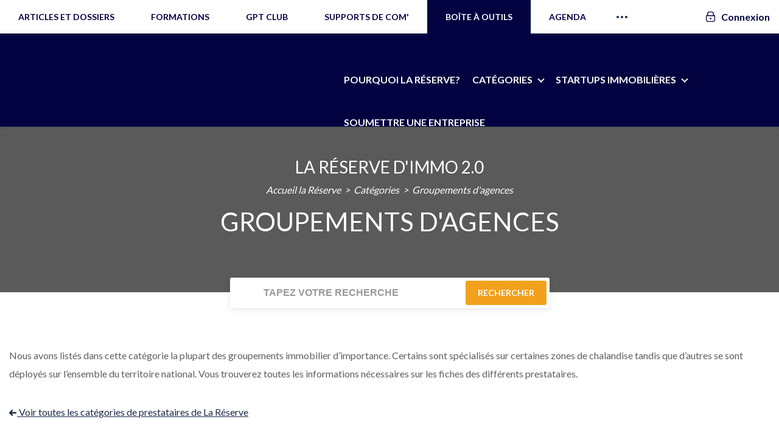

--- FILE ---
content_type: text/html; charset=UTF-8
request_url: https://immo2.pro/annuaire/categorie/groupements-dagences/
body_size: 26592
content:
<!DOCTYPE html>
<!--[if lte IE 9 ]><html class="ie lt-ie9" lang="fr-FR" prefix="og: http://ogp.me/ns# fb: http://ogp.me/ns/fb#"> <![endif]-->
<!--[if (gte IE 9)|!(IE)]><!-->
<html lang="fr-FR" prefix="og: http://ogp.me/ns# fb: http://ogp.me/ns/fb#"> <!--<![endif]-->
<head>
  <meta charset="UTF-8"/>
  <meta name="viewport" content="width=device-width, initial-scale=1.0, maximum-scale=1.0, user-scalable=no"/>
  <link rel="profile" href="http://gmpg.org/xfn/11"/>
  <link rel="pingback" href="https://immo2.pro/xmlrpc.php"/>

			<script>
		// Global settings
		var isWC3 = 0;
		</script><meta name='robots' content='index, follow, max-image-preview:large, max-snippet:-1, max-video-preview:-1' />
	<style>img:is([sizes="auto" i], [sizes^="auto," i]) { contain-intrinsic-size: 3000px 1500px }</style>
	
<!-- Google Tag Manager for WordPress by gtm4wp.com -->
<script data-cfasync="false" data-pagespeed-no-defer>
	var gtm4wp_datalayer_name = "dataLayer";
	var dataLayer = dataLayer || [];
</script>
<!-- End Google Tag Manager for WordPress by gtm4wp.com -->
<!-- Powered by Social Snap v1.1.17 - https://socialsnap.com/ -->
<meta property="og:type" content="article">
<meta property="og:title" content="">
<meta property="og:description" content="">
<meta property="og:url" content="https://immo2.pro/annuaire/categorie/groupements-dagences/">
<meta property="og:site_name" content="Immobilier 2.0">
<meta property="og:updated_time" content="2018-09-12T10:23:01+02:00">
<meta property="article:publisher" content="https://www.facebook.com/immobilier2.0/">
<meta property="article:author" content="https://www.facebook.com/immobilier2.0">
<meta property="og:image" content="">
<meta property="article:published_time" content="2018-09-12T10:23:01+02:00">
<meta property="article:modified_time" content="2018-09-12T10:23:01+02:00">
<meta property="fb:app_id" content="1923155921341058">
<!-- Powered by Social Snap v1.1.17 - https://socialsnap.com/ -->


	<!-- This site is optimized with the Yoast SEO plugin v26.8 - https://yoast.com/product/yoast-seo-wordpress/ -->
	<title>Groupements d&#039;agences : Découvrez les prestataires sur la Réserve - Immo 2</title>
<link data-rocket-preload as="style" href="https://fonts.googleapis.com/css?family=Dancing%20Script%3A300%2C400%2C700%2C900%7CLato%3A300%2C400%2C700%2C900%7CLato%3A300%2C400%2C700%2C900%7CLato%3A300%2C400%2C700%2C900&#038;subset=latin&#038;display=swap" rel="preload">
<link href="https://fonts.googleapis.com/css?family=Dancing%20Script%3A300%2C400%2C700%2C900%7CLato%3A300%2C400%2C700%2C900%7CLato%3A300%2C400%2C700%2C900%7CLato%3A300%2C400%2C700%2C900&#038;subset=latin&#038;display=swap" media="print" onload="this.media=&#039;all&#039;" rel="stylesheet">
<noscript data-wpr-hosted-gf-parameters=""><link rel="stylesheet" href="https://fonts.googleapis.com/css?family=Dancing%20Script%3A300%2C400%2C700%2C900%7CLato%3A300%2C400%2C700%2C900%7CLato%3A300%2C400%2C700%2C900%7CLato%3A300%2C400%2C700%2C900&#038;subset=latin&#038;display=swap"></noscript>
	<meta name="description" content="Professionnels de l&#039;immobilier La Réserve vous aide à faire le choix parmis tous les groupements d&#039;agences. Retrouvez notre rubrique dédiée." />
	<link rel="canonical" href="https://immo2.pro/annuaire/categorie/groupements-dagences/" />
	<meta property="og:locale" content="fr_FR" />
	<meta property="og:type" content="article" />
	<meta property="og:title" content="Groupements d&#039;agences : Découvrez les prestataires sur la Réserve - Immo 2" />
	<meta property="og:description" content="Professionnels de l&#039;immobilier La Réserve vous aide à faire le choix parmis tous les groupements d&#039;agences. Retrouvez notre rubrique dédiée." />
	<meta property="og:url" content="https://immo2.pro/annuaire/categorie/groupements-dagences/" />
	<meta property="og:site_name" content="Immobilier 2.0" />
	<meta property="og:image" content="https://immo2.pro/images/wp-images/2016/04/Accueil-immobilier20.png" />
	<meta property="og:image:width" content="1200" />
	<meta property="og:image:height" content="628" />
	<meta property="og:image:type" content="image/png" />
	<meta name="twitter:card" content="summary_large_image" />
	<meta name="twitter:site" content="@blogimmo" />
	<!-- / Yoast SEO plugin. -->


<script type='application/javascript'>console.log('PixelYourSite PRO version 8.6.12');</script>
<link rel='stylesheet' id='wp-block-library-css' href='https://immo2.pro/wp-includes/css/dist/block-library/style.min.css?ver=a9718512d7ec2334630427b68b7b5d3f' type='text/css' media='all' />
<style id='classic-theme-styles-inline-css' type='text/css'>
/*! This file is auto-generated */
.wp-block-button__link{color:#fff;background-color:#32373c;border-radius:9999px;box-shadow:none;text-decoration:none;padding:calc(.667em + 2px) calc(1.333em + 2px);font-size:1.125em}.wp-block-file__button{background:#32373c;color:#fff;text-decoration:none}
</style>
<style id='global-styles-inline-css' type='text/css'>
:root{--wp--preset--aspect-ratio--square: 1;--wp--preset--aspect-ratio--4-3: 4/3;--wp--preset--aspect-ratio--3-4: 3/4;--wp--preset--aspect-ratio--3-2: 3/2;--wp--preset--aspect-ratio--2-3: 2/3;--wp--preset--aspect-ratio--16-9: 16/9;--wp--preset--aspect-ratio--9-16: 9/16;--wp--preset--color--black: #000000;--wp--preset--color--cyan-bluish-gray: #abb8c3;--wp--preset--color--white: #ffffff;--wp--preset--color--pale-pink: #f78da7;--wp--preset--color--vivid-red: #cf2e2e;--wp--preset--color--luminous-vivid-orange: #ff6900;--wp--preset--color--luminous-vivid-amber: #fcb900;--wp--preset--color--light-green-cyan: #7bdcb5;--wp--preset--color--vivid-green-cyan: #00d084;--wp--preset--color--pale-cyan-blue: #8ed1fc;--wp--preset--color--vivid-cyan-blue: #0693e3;--wp--preset--color--vivid-purple: #9b51e0;--wp--preset--gradient--vivid-cyan-blue-to-vivid-purple: linear-gradient(135deg,rgba(6,147,227,1) 0%,rgb(155,81,224) 100%);--wp--preset--gradient--light-green-cyan-to-vivid-green-cyan: linear-gradient(135deg,rgb(122,220,180) 0%,rgb(0,208,130) 100%);--wp--preset--gradient--luminous-vivid-amber-to-luminous-vivid-orange: linear-gradient(135deg,rgba(252,185,0,1) 0%,rgba(255,105,0,1) 100%);--wp--preset--gradient--luminous-vivid-orange-to-vivid-red: linear-gradient(135deg,rgba(255,105,0,1) 0%,rgb(207,46,46) 100%);--wp--preset--gradient--very-light-gray-to-cyan-bluish-gray: linear-gradient(135deg,rgb(238,238,238) 0%,rgb(169,184,195) 100%);--wp--preset--gradient--cool-to-warm-spectrum: linear-gradient(135deg,rgb(74,234,220) 0%,rgb(151,120,209) 20%,rgb(207,42,186) 40%,rgb(238,44,130) 60%,rgb(251,105,98) 80%,rgb(254,248,76) 100%);--wp--preset--gradient--blush-light-purple: linear-gradient(135deg,rgb(255,206,236) 0%,rgb(152,150,240) 100%);--wp--preset--gradient--blush-bordeaux: linear-gradient(135deg,rgb(254,205,165) 0%,rgb(254,45,45) 50%,rgb(107,0,62) 100%);--wp--preset--gradient--luminous-dusk: linear-gradient(135deg,rgb(255,203,112) 0%,rgb(199,81,192) 50%,rgb(65,88,208) 100%);--wp--preset--gradient--pale-ocean: linear-gradient(135deg,rgb(255,245,203) 0%,rgb(182,227,212) 50%,rgb(51,167,181) 100%);--wp--preset--gradient--electric-grass: linear-gradient(135deg,rgb(202,248,128) 0%,rgb(113,206,126) 100%);--wp--preset--gradient--midnight: linear-gradient(135deg,rgb(2,3,129) 0%,rgb(40,116,252) 100%);--wp--preset--font-size--small: 13px;--wp--preset--font-size--medium: 20px;--wp--preset--font-size--large: 36px;--wp--preset--font-size--x-large: 42px;--wp--preset--spacing--20: 0.44rem;--wp--preset--spacing--30: 0.67rem;--wp--preset--spacing--40: 1rem;--wp--preset--spacing--50: 1.5rem;--wp--preset--spacing--60: 2.25rem;--wp--preset--spacing--70: 3.38rem;--wp--preset--spacing--80: 5.06rem;--wp--preset--shadow--natural: 6px 6px 9px rgba(0, 0, 0, 0.2);--wp--preset--shadow--deep: 12px 12px 50px rgba(0, 0, 0, 0.4);--wp--preset--shadow--sharp: 6px 6px 0px rgba(0, 0, 0, 0.2);--wp--preset--shadow--outlined: 6px 6px 0px -3px rgba(255, 255, 255, 1), 6px 6px rgba(0, 0, 0, 1);--wp--preset--shadow--crisp: 6px 6px 0px rgba(0, 0, 0, 1);}:where(.is-layout-flex){gap: 0.5em;}:where(.is-layout-grid){gap: 0.5em;}body .is-layout-flex{display: flex;}.is-layout-flex{flex-wrap: wrap;align-items: center;}.is-layout-flex > :is(*, div){margin: 0;}body .is-layout-grid{display: grid;}.is-layout-grid > :is(*, div){margin: 0;}:where(.wp-block-columns.is-layout-flex){gap: 2em;}:where(.wp-block-columns.is-layout-grid){gap: 2em;}:where(.wp-block-post-template.is-layout-flex){gap: 1.25em;}:where(.wp-block-post-template.is-layout-grid){gap: 1.25em;}.has-black-color{color: var(--wp--preset--color--black) !important;}.has-cyan-bluish-gray-color{color: var(--wp--preset--color--cyan-bluish-gray) !important;}.has-white-color{color: var(--wp--preset--color--white) !important;}.has-pale-pink-color{color: var(--wp--preset--color--pale-pink) !important;}.has-vivid-red-color{color: var(--wp--preset--color--vivid-red) !important;}.has-luminous-vivid-orange-color{color: var(--wp--preset--color--luminous-vivid-orange) !important;}.has-luminous-vivid-amber-color{color: var(--wp--preset--color--luminous-vivid-amber) !important;}.has-light-green-cyan-color{color: var(--wp--preset--color--light-green-cyan) !important;}.has-vivid-green-cyan-color{color: var(--wp--preset--color--vivid-green-cyan) !important;}.has-pale-cyan-blue-color{color: var(--wp--preset--color--pale-cyan-blue) !important;}.has-vivid-cyan-blue-color{color: var(--wp--preset--color--vivid-cyan-blue) !important;}.has-vivid-purple-color{color: var(--wp--preset--color--vivid-purple) !important;}.has-black-background-color{background-color: var(--wp--preset--color--black) !important;}.has-cyan-bluish-gray-background-color{background-color: var(--wp--preset--color--cyan-bluish-gray) !important;}.has-white-background-color{background-color: var(--wp--preset--color--white) !important;}.has-pale-pink-background-color{background-color: var(--wp--preset--color--pale-pink) !important;}.has-vivid-red-background-color{background-color: var(--wp--preset--color--vivid-red) !important;}.has-luminous-vivid-orange-background-color{background-color: var(--wp--preset--color--luminous-vivid-orange) !important;}.has-luminous-vivid-amber-background-color{background-color: var(--wp--preset--color--luminous-vivid-amber) !important;}.has-light-green-cyan-background-color{background-color: var(--wp--preset--color--light-green-cyan) !important;}.has-vivid-green-cyan-background-color{background-color: var(--wp--preset--color--vivid-green-cyan) !important;}.has-pale-cyan-blue-background-color{background-color: var(--wp--preset--color--pale-cyan-blue) !important;}.has-vivid-cyan-blue-background-color{background-color: var(--wp--preset--color--vivid-cyan-blue) !important;}.has-vivid-purple-background-color{background-color: var(--wp--preset--color--vivid-purple) !important;}.has-black-border-color{border-color: var(--wp--preset--color--black) !important;}.has-cyan-bluish-gray-border-color{border-color: var(--wp--preset--color--cyan-bluish-gray) !important;}.has-white-border-color{border-color: var(--wp--preset--color--white) !important;}.has-pale-pink-border-color{border-color: var(--wp--preset--color--pale-pink) !important;}.has-vivid-red-border-color{border-color: var(--wp--preset--color--vivid-red) !important;}.has-luminous-vivid-orange-border-color{border-color: var(--wp--preset--color--luminous-vivid-orange) !important;}.has-luminous-vivid-amber-border-color{border-color: var(--wp--preset--color--luminous-vivid-amber) !important;}.has-light-green-cyan-border-color{border-color: var(--wp--preset--color--light-green-cyan) !important;}.has-vivid-green-cyan-border-color{border-color: var(--wp--preset--color--vivid-green-cyan) !important;}.has-pale-cyan-blue-border-color{border-color: var(--wp--preset--color--pale-cyan-blue) !important;}.has-vivid-cyan-blue-border-color{border-color: var(--wp--preset--color--vivid-cyan-blue) !important;}.has-vivid-purple-border-color{border-color: var(--wp--preset--color--vivid-purple) !important;}.has-vivid-cyan-blue-to-vivid-purple-gradient-background{background: var(--wp--preset--gradient--vivid-cyan-blue-to-vivid-purple) !important;}.has-light-green-cyan-to-vivid-green-cyan-gradient-background{background: var(--wp--preset--gradient--light-green-cyan-to-vivid-green-cyan) !important;}.has-luminous-vivid-amber-to-luminous-vivid-orange-gradient-background{background: var(--wp--preset--gradient--luminous-vivid-amber-to-luminous-vivid-orange) !important;}.has-luminous-vivid-orange-to-vivid-red-gradient-background{background: var(--wp--preset--gradient--luminous-vivid-orange-to-vivid-red) !important;}.has-very-light-gray-to-cyan-bluish-gray-gradient-background{background: var(--wp--preset--gradient--very-light-gray-to-cyan-bluish-gray) !important;}.has-cool-to-warm-spectrum-gradient-background{background: var(--wp--preset--gradient--cool-to-warm-spectrum) !important;}.has-blush-light-purple-gradient-background{background: var(--wp--preset--gradient--blush-light-purple) !important;}.has-blush-bordeaux-gradient-background{background: var(--wp--preset--gradient--blush-bordeaux) !important;}.has-luminous-dusk-gradient-background{background: var(--wp--preset--gradient--luminous-dusk) !important;}.has-pale-ocean-gradient-background{background: var(--wp--preset--gradient--pale-ocean) !important;}.has-electric-grass-gradient-background{background: var(--wp--preset--gradient--electric-grass) !important;}.has-midnight-gradient-background{background: var(--wp--preset--gradient--midnight) !important;}.has-small-font-size{font-size: var(--wp--preset--font-size--small) !important;}.has-medium-font-size{font-size: var(--wp--preset--font-size--medium) !important;}.has-large-font-size{font-size: var(--wp--preset--font-size--large) !important;}.has-x-large-font-size{font-size: var(--wp--preset--font-size--x-large) !important;}
:where(.wp-block-post-template.is-layout-flex){gap: 1.25em;}:where(.wp-block-post-template.is-layout-grid){gap: 1.25em;}
:where(.wp-block-columns.is-layout-flex){gap: 2em;}:where(.wp-block-columns.is-layout-grid){gap: 2em;}
:root :where(.wp-block-pullquote){font-size: 1.5em;line-height: 1.6;}
</style>
<link data-minify="1" rel='stylesheet' id='tm_clicktotweet-css' href='https://immo2.pro/wp-content/cache/min/1/wp-content/plugins/click-to-tweet-by-todaymade/assets/css/styles.css?ver=1761819354' type='text/css' media='all' />
<link data-minify="1" rel='stylesheet' id='cookie-law-info-css' href='https://immo2.pro/wp-content/cache/min/1/wp-content/plugins/cookie-law-info/legacy/public/css/cookie-law-info-public.css?ver=1761819354' type='text/css' media='all' />
<link data-minify="1" rel='stylesheet' id='cookie-law-info-gdpr-css' href='https://immo2.pro/wp-content/cache/min/1/wp-content/plugins/cookie-law-info/legacy/public/css/cookie-law-info-gdpr.css?ver=1761819354' type='text/css' media='all' />
<link data-minify="1" rel='stylesheet' id='socialsnap-styles-css' href='https://immo2.pro/wp-content/cache/min/1/wp-content/plugins/socialsnap-pro/assets/css/socialsnap.css?ver=1761819354' type='text/css' media='all' />
<link data-minify="1" rel='stylesheet' id='redux-extendify-styles-css' href='https://immo2.pro/wp-content/cache/min/1/wp-content/plugins/worth-the-read/options/assets/css/extendify-utilities.css?ver=1761819354' type='text/css' media='all' />
<link data-minify="1" rel='stylesheet' id='wtr-css-css' href='https://immo2.pro/wp-content/cache/min/1/wp-content/plugins/worth-the-read/css/wtr.css?ver=1761819354' type='text/css' media='all' />
<link data-minify="1" rel='stylesheet' id='ppress-frontend-css' href='https://immo2.pro/wp-content/cache/min/1/wp-content/plugins/wp-user-avatar/assets/css/frontend.min.css?ver=1761819354' type='text/css' media='all' />
<link rel='stylesheet' id='ppress-flatpickr-css' href='https://immo2.pro/wp-content/plugins/wp-user-avatar/assets/flatpickr/flatpickr.min.css?ver=4.16.8' type='text/css' media='all' />
<link rel='stylesheet' id='ppress-select2-css' href='https://immo2.pro/wp-content/plugins/wp-user-avatar/assets/select2/select2.min.css?ver=a9718512d7ec2334630427b68b7b5d3f' type='text/css' media='all' />
<link data-minify="1" rel='stylesheet' id='pps-post-list-box-frontend-css' href='https://immo2.pro/wp-content/cache/min/1/wp-content/plugins/organize-series/addons/post-list-box/assets/css/post-list-box-frontend.css?ver=1761819354' type='text/css' media='all' />
<link data-minify="1" rel='stylesheet' id='font-awesome-css' href='https://immo2.pro/wp-content/cache/min/1/wp-content/themes/flatsome-child/assets/css/libs/font-awesome.min.css?ver=1761819354' type='text/css' media='all' />
<link data-minify="1" rel='stylesheet' id='animate-css' href='https://immo2.pro/wp-content/cache/min/1/wp-content/themes/flatsome-child/assets/css/libs/animate.css?ver=1761819354' type='text/css' media='all' />
<link rel='stylesheet' id='tipso-css' href='https://immo2.pro/wp-content/themes/flatsome-child/js/tipso/tipso.min.css?ver=a9718512d7ec2334630427b68b7b5d3f' type='text/css' media='all' />
<link data-minify="1" rel='stylesheet' id='fancybox-css' href='https://immo2.pro/wp-content/cache/min/1/wp-content/themes/flatsome-child/js/fancybox/jquery.fancybox.css?ver=1761819354' type='text/css' media='all' />
<link rel='stylesheet' id='formvalidation-css' href='https://immo2.pro/wp-content/themes/flatsome-child/js/formvalidation/css/formValidation.min.css?ver=a9718512d7ec2334630427b68b7b5d3f' type='text/css' media='all' />
<link data-minify="1" rel='stylesheet' id='selectize-css' href='https://immo2.pro/wp-content/cache/min/1/wp-content/themes/flatsome-child/js/selectize/css/selectize.bootstrap2.css?ver=1761819354' type='text/css' media='all' />
<link data-minify="1" rel='stylesheet' id='flatsome-icons-css' href='https://immo2.pro/wp-content/cache/min/1/wp-content/themes/flatsome/css/fonts.css?ver=1761819354' type='text/css' media='all' />
<link data-minify="1" rel='stylesheet' id='flatsome-animations-css' href='https://immo2.pro/wp-content/cache/min/1/wp-content/themes/flatsome/css/animations.css?ver=1761819354' type='text/css' media='all' />
<link data-minify="1" rel='stylesheet' id='flatsome-main-css-css' href='https://immo2.pro/wp-content/cache/min/1/wp-content/themes/flatsome/css/foundation.css?ver=1761819354' type='text/css' media='all' />
<link data-minify="1" rel='stylesheet' id='flatsome-style-css' href='https://immo2.pro/wp-content/cache/min/1/wp-content/themes/flatsome-child/style.css?ver=1761819354' type='text/css' media='all' />

<link data-minify="1" rel='stylesheet' id='pps-series-post-details-frontend-css' href='https://immo2.pro/wp-content/cache/min/1/wp-content/plugins/organize-series/addons/post-details/assets/css/series-post-details-frontend.css?ver=1762169088' type='text/css' media='all' />
<link data-minify="1" rel='stylesheet' id='pps-series-post-navigation-frontend-css' href='https://immo2.pro/wp-content/cache/min/1/wp-content/plugins/organize-series/addons/post-navigation/assets/css/post-navigation-frontend.css?ver=1764061382' type='text/css' media='all' />
<link data-minify="1" rel='stylesheet' id='dashicons-css' href='https://immo2.pro/wp-content/cache/min/1/wp-includes/css/dashicons.min.css?ver=1761830714' type='text/css' media='all' />
<link data-minify="1" rel='stylesheet' id='sib-front-css-css' href='https://immo2.pro/wp-content/cache/min/1/wp-content/plugins/mailin/css/mailin-front.css?ver=1761819354' type='text/css' media='all' />
<script type="text/javascript" src="https://immo2.pro/wp-includes/js/jquery/jquery.min.js?ver=3.7.1" id="jquery-core-js"></script>
<script type="text/javascript" src="https://immo2.pro/wp-includes/js/jquery/jquery-migrate.min.js?ver=3.4.1" id="jquery-migrate-js" data-rocket-defer defer></script>
<script type="text/javascript" id="cookie-law-info-js-extra">
/* <![CDATA[ */
var Cli_Data = {"nn_cookie_ids":[],"cookielist":[],"non_necessary_cookies":[],"ccpaEnabled":"","ccpaRegionBased":"","ccpaBarEnabled":"","strictlyEnabled":["necessary","obligatoire"],"ccpaType":"gdpr","js_blocking":"","custom_integration":"","triggerDomRefresh":"","secure_cookies":""};
var cli_cookiebar_settings = {"animate_speed_hide":"500","animate_speed_show":"500","background":"#fff","border":"#1d314f","border_on":"","button_1_button_colour":"#1d314f","button_1_button_hover":"#17273f","button_1_link_colour":"#fff","button_1_as_button":"1","button_1_new_win":"","button_2_button_colour":"#333","button_2_button_hover":"#292929","button_2_link_colour":"#444","button_2_as_button":"","button_2_hidebar":"","button_3_button_colour":"#000","button_3_button_hover":"#000000","button_3_link_colour":"#fff","button_3_as_button":"1","button_3_new_win":"","button_4_button_colour":"#000","button_4_button_hover":"#000000","button_4_link_colour":"#fff","button_4_as_button":"1","button_7_button_colour":"#61a229","button_7_button_hover":"#4e8221","button_7_link_colour":"#fff","button_7_as_button":"1","button_7_new_win":"","font_family":"inherit","header_fix":"","notify_animate_hide":"","notify_animate_show":"1","notify_div_id":"#cookie-law-info-bar","notify_position_horizontal":"right","notify_position_vertical":"bottom","scroll_close":"","scroll_close_reload":"","accept_close_reload":"","reject_close_reload":"","showagain_tab":"","showagain_background":"#fff","showagain_border":"#000","showagain_div_id":"#cookie-law-info-again","showagain_x_position":"100px","text":"#1d314f","show_once_yn":"","show_once":"10000","logging_on":"","as_popup":"","popup_overlay":"1","bar_heading_text":"","cookie_bar_as":"banner","popup_showagain_position":"bottom-right","widget_position":"left"};
var log_object = {"ajax_url":"https:\/\/immo2.pro\/wp-admin\/admin-ajax.php"};
/* ]]> */
</script>
<script type="text/javascript" src="https://immo2.pro/wp-content/plugins/cookie-law-info/legacy/public/js/cookie-law-info-public.js?ver=3.3.9.1" id="cookie-law-info-js" data-rocket-defer defer></script>
<script type="text/javascript" src="https://script.tapfiliate.com/tapfiliate.js?ver=a9718512d7ec2334630427b68b7b5d3f" id="tapfiliate-js-js" data-rocket-defer defer></script>
<script type="text/javascript" id="tapfiliate-js-js-after">
/* <![CDATA[ */
(function(t,a,p){t.TapfiliateObject=a;t[a]=t[a]||function(){ (t[a].q=t[a].q||[]).push(arguments)}})(window,'tap');

tap('create', '5200-3cc947', {integration: 'wordpress'});
tap('detect');
/* ]]> */
</script>
<script type="text/javascript" src="https://immo2.pro/wp-content/plugins/wp-user-avatar/assets/flatpickr/flatpickr.min.js?ver=4.16.8" id="ppress-flatpickr-js" data-rocket-defer defer></script>
<script type="text/javascript" src="https://immo2.pro/wp-content/plugins/wp-user-avatar/assets/select2/select2.min.js?ver=4.16.8" id="ppress-select2-js" data-rocket-defer defer></script>
<script type="text/javascript" src="https://immo2.pro/wp-content/themes/flatsome-child/js/cookie/js.cookie.js?ver=a9718512d7ec2334630427b68b7b5d3f" id="js-cookie-js" data-rocket-defer defer></script>
<script type="text/javascript" src="https://immo2.pro/wp-content/themes/flatsome-child/js/slick.min.js?ver=a9718512d7ec2334630427b68b7b5d3f" id="slick-slider-js" data-rocket-defer defer></script>
<script type="text/javascript" src="https://immo2.pro/wp-content/themes/flatsome-child/js/jquery.nice-select.min.js?ver=a9718512d7ec2334630427b68b7b5d3f" id="nice-select-js" data-rocket-defer defer></script>
<script type="text/javascript" src="https://immo2.pro/wp-content/themes/flatsome-child/js/tipso/tipso.min.js?ver=a9718512d7ec2334630427b68b7b5d3f" id="tipso-js" data-rocket-defer defer></script>
<script type="text/javascript" src="https://immo2.pro/wp-content/themes/flatsome-child/js/fancybox/jquery.fancybox.pack.js?ver=a9718512d7ec2334630427b68b7b5d3f" id="fancybox-js" data-rocket-defer defer></script>
<script type="text/javascript" src="https://immo2.pro/wp-content/themes/flatsome-child/js/formvalidation/js/formValidation.min.js?ver=a9718512d7ec2334630427b68b7b5d3f" id="formvalidation-js" data-rocket-defer defer></script>
<script type="text/javascript" src="https://immo2.pro/wp-content/themes/flatsome-child/js/formvalidation/js/framework/foundation.min.js?ver=a9718512d7ec2334630427b68b7b5d3f" id="formvalidation-foundation-js" data-rocket-defer defer></script>
<script type="text/javascript" src="https://immo2.pro/wp-content/themes/flatsome-child/js/formvalidation/js/language/fr_FR.js?ver=a9718512d7ec2334630427b68b7b5d3f" id="formvalidation-language-js" data-rocket-defer defer></script>
<script type="text/javascript" src="https://immo2.pro/wp-content/themes/flatsome-child/js/selectize/js/standalone/selectize.min.js?ver=a9718512d7ec2334630427b68b7b5d3f" id="selectize-js" data-rocket-defer defer></script>
<script type="text/javascript" src="https://immo2.pro/wp-content/themes/flatsome-child/js/secure-api.js?ver=a9718512d7ec2334630427b68b7b5d3f" id="immo2-secure-api-js" data-rocket-defer defer></script>
<script type="text/javascript" id="immo2-secure-api-js-after">
/* <![CDATA[ */
var Immo2Secure={"base_url":"https:\/\/secure.immo2.pro","token":"eyJ0eXAiOiJKV1QiLCJhbGciOiJIUzI1NiJ9.eyJhY2Nlc3NfdG9rZW4iOmZhbHNlLCJ0aW1lIjoxNzY5Njg5ODg5fQ.vwVWYcEj0N0vnkRzk6WfvDRJAO9PmK2_5B5huYkDtvE","is_user_logged_in":false};
/* ]]> */
</script>
<script type="text/javascript" src="https://immo2.pro/wp-content/plugins/pixelyoursite-pro/dist/scripts/jquery.bind-first-0.2.3.min.js?ver=a9718512d7ec2334630427b68b7b5d3f" id="jquery-bind-first-js" data-rocket-defer defer></script>
<script type="text/javascript" id="pys-js-extra">
/* <![CDATA[ */
var pysOptions = {"staticEvents":{"facebook":{"init_event":[{"delay":0,"type":"static","name":"PageView","pixelIds":["817053211645289"],"params":{"page_title":"Groupements d'agences","post_type":"categorie_prestataire","post_id":791,"plugin":"PixelYourSite","event_url":"immo2.pro\/annuaire\/categorie\/groupements-dagences\/","user_role":"guest"},"e_id":"init_event","ids":[],"hasTimeWindow":false,"timeWindow":0,"eventID":"","woo_order":"","edd_order":""}]}},"dynamicEvents":{"signal_tel":{"facebook":{"delay":0,"type":"dyn","name":"Signal","pixelIds":["817053211645289"],"params":{"event_action":"Tel","page_title":"Groupements d'agences","post_type":"categorie_prestataire","post_id":791,"plugin":"PixelYourSite","event_url":"immo2.pro\/annuaire\/categorie\/groupements-dagences\/","user_role":"guest"},"e_id":"signal_tel","ids":[],"hasTimeWindow":false,"timeWindow":0,"eventID":"","woo_order":"","edd_order":""}},"signal_email":{"facebook":{"delay":0,"type":"dyn","name":"Signal","pixelIds":["817053211645289"],"params":{"event_action":"Email","page_title":"Groupements d'agences","post_type":"categorie_prestataire","post_id":791,"plugin":"PixelYourSite","event_url":"immo2.pro\/annuaire\/categorie\/groupements-dagences\/","user_role":"guest"},"e_id":"signal_email","ids":[],"hasTimeWindow":false,"timeWindow":0,"eventID":"","woo_order":"","edd_order":""}},"signal_download":{"facebook":{"delay":0,"type":"dyn","name":"Signal","extensions":["","doc","exe","js","pdf","ppt","tgz","zip","xls"],"pixelIds":["817053211645289"],"params":{"event_action":"Download","page_title":"Groupements d'agences","post_type":"categorie_prestataire","post_id":791,"plugin":"PixelYourSite","event_url":"immo2.pro\/annuaire\/categorie\/groupements-dagences\/","user_role":"guest"},"e_id":"signal_download","ids":[],"hasTimeWindow":false,"timeWindow":0,"eventID":"","woo_order":"","edd_order":""}}},"triggerEvents":[],"triggerEventTypes":[],"facebook":{"pixelIds":["817053211645289"],"advancedMatching":[],"removeMetadata":false,"wooVariableAsSimple":false,"serverApiEnabled":false,"ajaxForServerEvent":true,"wooCRSendFromServer":false,"send_external_id":true},"debug":"","siteUrl":"https:\/\/immo2.pro","ajaxUrl":"https:\/\/immo2.pro\/wp-admin\/admin-ajax.php","trackUTMs":"1","trackTrafficSource":"1","user_id":"0","enable_lading_page_param":"1","cookie_duration":"7","signal_watch_video_enabled":"","enable_event_day_param":"1","enable_event_month_param":"1","enable_event_time_param":"1","enable_remove_target_url_param":"1","enable_remove_download_url_param":"1","gdpr":{"ajax_enabled":true,"all_disabled_by_api":true,"facebook_disabled_by_api":false,"tiktok_disabled_by_api":false,"analytics_disabled_by_api":false,"google_ads_disabled_by_api":false,"pinterest_disabled_by_api":false,"bing_disabled_by_api":false,"facebook_prior_consent_enabled":true,"tiktok_prior_consent_enabled":true,"analytics_prior_consent_enabled":true,"google_ads_prior_consent_enabled":true,"pinterest_prior_consent_enabled":true,"bing_prior_consent_enabled":true,"cookiebot_integration_enabled":false,"cookiebot_facebook_consent_category":"marketing","cookiebot_analytics_consent_category":"statistics","cookiebot_google_ads_consent_category":"marketing","cookiebot_pinterest_consent_category":"marketing","cookiebot_bing_consent_category":"marketing","cookie_notice_integration_enabled":false,"cookie_law_info_integration_enabled":true,"real_cookie_banner_integration_enabled":false,"consent_magic_integration_enabled":false},"edd":{"enabled":false},"woo":{"enabled":false}};
/* ]]> */
</script>
<script type="text/javascript" src="https://immo2.pro/wp-content/plugins/pixelyoursite-pro/dist/scripts/public.js?ver=8.6.12" id="pys-js" data-rocket-defer defer></script>
<script type="text/javascript" id="sib-front-js-js-extra">
/* <![CDATA[ */
var sibErrMsg = {"invalidMail":"Veuillez entrer une adresse e-mail valide.","requiredField":"Veuillez compl\u00e9ter les champs obligatoires.","invalidDateFormat":"Veuillez entrer une date valide.","invalidSMSFormat":"Veuillez entrer une num\u00e9ro de t\u00e9l\u00e9phone valide."};
var ajax_sib_front_object = {"ajax_url":"https:\/\/immo2.pro\/wp-admin\/admin-ajax.php","ajax_nonce":"ce9f864b58","flag_url":"https:\/\/immo2.pro\/wp-content\/plugins\/mailin\/img\/flags\/"};
/* ]]> */
</script>
<script type="text/javascript" src="https://immo2.pro/wp-content/plugins/mailin/js/mailin-front.js?ver=1768471941" id="sib-front-js-js" data-rocket-defer defer></script>
<link rel="https://api.w.org/" href="https://immo2.pro/wp-json/" /><link rel="alternate" title="JSON" type="application/json" href="https://immo2.pro/wp-json/wp/v2/categorie_prestataire/791" /><script type="text/javascript">
(function(url){
	if(/(?:Chrome\/26\.0\.1410\.63 Safari\/537\.31|WordfenceTestMonBot)/.test(navigator.userAgent)){ return; }
	var addEvent = function(evt, handler) {
		if (window.addEventListener) {
			document.addEventListener(evt, handler, false);
		} else if (window.attachEvent) {
			document.attachEvent('on' + evt, handler);
		}
	};
	var removeEvent = function(evt, handler) {
		if (window.removeEventListener) {
			document.removeEventListener(evt, handler, false);
		} else if (window.detachEvent) {
			document.detachEvent('on' + evt, handler);
		}
	};
	var evts = 'contextmenu dblclick drag dragend dragenter dragleave dragover dragstart drop keydown keypress keyup mousedown mousemove mouseout mouseover mouseup mousewheel scroll'.split(' ');
	var logHuman = function() {
		if (window.wfLogHumanRan) { return; }
		window.wfLogHumanRan = true;
		var wfscr = document.createElement('script');
		wfscr.type = 'text/javascript';
		wfscr.async = true;
		wfscr.src = url + '&r=' + Math.random();
		(document.getElementsByTagName('head')[0]||document.getElementsByTagName('body')[0]).appendChild(wfscr);
		for (var i = 0; i < evts.length; i++) {
			removeEvent(evts[i], logHuman);
		}
	};
	for (var i = 0; i < evts.length; i++) {
		addEvent(evts[i], logHuman);
	}
})('//immo2.pro/?wordfence_lh=1&hid=84933AB9B9AFBDB32050B681A7630969');
</script><meta name="generator" content="Redux 4.4.5" /><style type="text/css">.wtr-time-wrap{ 
    /* wraps the entire label */
    margin: 0 10px;

}
.wtr-time-number{ 
    /* applies only to the number */
    
}</style>
<!-- Google Tag Manager for WordPress by gtm4wp.com -->
<!-- GTM Container placement set to footer -->
<script data-cfasync="false" data-pagespeed-no-defer>
	var dataLayer_content = {"pagePostType":"prestataire-immo","pagePostType2":"tax-prestataire-immo","pageCategory":[]};
	dataLayer.push( dataLayer_content );
</script>
<script data-cfasync="false" data-pagespeed-no-defer>
(function(w,d,s,l,i){w[l]=w[l]||[];w[l].push({'gtm.start':
new Date().getTime(),event:'gtm.js'});var f=d.getElementsByTagName(s)[0],
j=d.createElement(s),dl=l!='dataLayer'?'&l='+l:'';j.async=true;j.src=
'//www.googletagmanager.com/gtm.js?id='+i+dl;f.parentNode.insertBefore(j,f);
})(window,document,'script','dataLayer','GTM-5NP68R');
</script>
<!-- End Google Tag Manager for WordPress by gtm4wp.com --><!--[if lt IE 9]><link rel="stylesheet" type="text/css" href="https://immo2.pro/wp-content/themes/flatsome/css/ie8.css"><script src="//cdn.jsdelivr.net/g/mutationobserver/"></script><script src="//html5shim.googlecode.com/svn/trunk/html5.js"></script><script>var head = document.getElementsByTagName('head')[0],style = document.createElement('style');style.type = 'text/css';style.styleSheet.cssText = ':before,:after{content:none !important';head.appendChild(style);setTimeout(function(){head.removeChild(style);}, 0);</script><![endif]--><link rel="icon" href="https://immo2.pro/images/wp-images/2016/04/cropped-icone-immobilier20-32x32.png" sizes="32x32" />
<link rel="icon" href="https://immo2.pro/images/wp-images/2016/04/cropped-icone-immobilier20-192x192.png" sizes="192x192" />
<link rel="apple-touch-icon" href="https://immo2.pro/images/wp-images/2016/04/cropped-icone-immobilier20-180x180.png" />
<meta name="msapplication-TileImage" content="https://immo2.pro/images/wp-images/2016/04/cropped-icone-immobilier20-270x270.png" />
<!-- Custom CSS Codes --><style type="text/css"> .top-bar-nav a.nav-top-link,body,p,#top-bar,.cart-inner .nav-dropdown,.nav-dropdown{font-family:Lato,helvetica,arial,sans-serif}.header-nav a.nav-top-link, a.cart-link, .mobile-sidebar a{font-family:Lato,helvetica,arial,sans-serif}h1,h2,h3,h4,h5,h6{font-family:Lato,helvetica,arial,sans-serif}.alt-font{font-family:Dancing Script,Georgia,serif!important;} #masthead{ height:120px;}#logo a img{ max-height:90px} #masthead #logo{width:210px;}#masthead #logo a{max-width:210px} #masthead.stuck.move_down{height:70px;}.wide-nav.move_down{top:70px;}#masthead.stuck.move_down #logo a img{ max-height:60px } ul.header-nav li a {font-size:80%} #masthead{background-color:#fff; ;} .slider-nav-reveal .flickity-prev-next-button, #main-content{background-color:#FFF!important} .wide-nav {background-color:#eee} #top-bar{background-color:#627f9a } .ux-timer-text.primary span .alt-button.primary,.callout.style3 .inner .inner-text,.add-to-cart-grid .cart-icon strong,.tagcloud a,.navigation-paging a, .navigation-image a ,ul.page-numbers a, ul.page-numbers li > span,#masthead .mobile-menu a,.alt-button, #logo a, li.mini-cart .cart-icon strong,.widget_product_tag_cloud a, .widget_tag_cloud a,.post-date,#masthead .mobile-menu a.mobile-menu a,.checkout-group h3,.order-review h3 {color:#627f9a;}#submit.disabled:hover, #submit.disabled:focus, #submit[disabled]:hover, #submit[disabled]:focus, button.disabled:hover, button.disabled:focus, button[disabled]:hover, button[disabled]:focus, .button.disabled:hover, .button.disabled:focus, .button[disabled]:hover, .button[disabled]:focus, input[type="submit"].disabled:hover, input[type="submit"].disabled:focus, input[type="submit"][disabled]:hover, input[type="submit"][disabled]:focus,#submit.disabled, #submit[disabled], button.disabled, button[disabled], .button.disabled, .button[disabled], input[type="submit"].disabled, input[type="submit"][disabled],button[disabled], .button[disabled],button[disabled]:hover, .button[disabled]:hover, .ux-timer.primary span, .slider-nav-circle .flickity-prev-next-button:hover svg, .slider-nav-circle .flickity-prev-next-button:hover .arrow, .ux-box.ux-text-badge:hover .ux-box-text, .ux-box.ux-text-overlay .ux-box-image,.ux-header-element a:hover,.featured-table.ux_price_table .title,.scroll-to-bullets a strong,.scroll-to-bullets a.active,.scroll-to-bullets a:hover,.tabbed-content.pos_pills ul.tabs li.active a,.ux_hotspot,ul.page-numbers li > span,.label-new.menu-item a:after,.add-to-cart-grid .cart-icon strong:hover,.text-box-primary, .navigation-paging a:hover, .navigation-image a:hover ,.next-prev-nav .prod-dropdown > a:hover,ul.page-numbers a:hover,.widget_product_tag_cloud a:hover,.widget_tag_cloud a:hover,.custom-cart-count,.iosSlider .sliderNav a:hover span, li.mini-cart.active .cart-icon strong,.product-image .quick-view, .product-image .product-bg, #submit, button, #submit, button, .button, input[type="submit"],li.mini-cart.active .cart-icon strong,.post-item:hover .post-date,.blog_shortcode_item:hover .post-date,.column-slider .sliderNav a:hover,.ux_banner {background-color:#627f9a}button[disabled], .button[disabled],.slider-nav-circle .flickity-prev-next-button:hover svg, .slider-nav-circle .flickity-prev-next-button:hover .arrow, .ux-header-element a:hover,.featured-table.ux_price_table,.text-bordered-primary,.callout.style3 .inner,ul.page-numbers li > span,.add-to-cart-grid .cart-icon strong, .add-to-cart-grid .cart-icon-handle,.add-to-cart-grid.loading .cart-icon strong,.navigation-paging a, .navigation-image a ,ul.page-numbers a ,ul.page-numbers a:hover,.post.sticky,.widget_product_tag_cloud a, .widget_tag_cloud a,.next-prev-nav .prod-dropdown > a:hover,.iosSlider .sliderNav a:hover span,.column-slider .sliderNav a:hover,.woocommerce .order-review, .woocommerce-checkout form.login,.button, button, li.mini-cart .cart-icon strong,li.mini-cart .cart-icon .cart-icon-handle,.post-date{border-color:#627f9a;}.blockUI:before,.processing:before,.ux-loading{border-left-color:#627f9a;}.primary.alt-button:hover,.button.alt-button:hover{background-color:#627f9a!important}.flickity-prev-next-button:hover svg, .flickity-prev-next-button:hover .arrow, .featured-box:hover svg, .featured-img svg:hover{fill:#627f9a!important;}.slider-nav-circle .flickity-prev-next-button:hover svg, .slider-nav-circle .flickity-prev-next-button:hover .arrow, .featured-box:hover .featured-img-circle svg{fill:#FFF!important;}.featured-box:hover .featured-img-circle{background-color:#627f9a!important; border-color:#627f9a!important;} .star-rating:before, .woocommerce-page .star-rating:before, .star-rating span:before{color:#d26e4b}.secondary.alt-button,li.menu-sale a{color:#d26e4b!important}.secondary-bg.button.alt-button.success:hover,.label-sale.menu-item a:after,.mini-cart:hover .custom-cart-count,.callout .inner,.button.secondary,.button.checkout,#submit.secondary, button.secondary, .button.secondary, input[type="submit"].secondary{background-color:#d26e4b}.button.secondary,.button.secondary{border-color:#d26e4b;}.secondary.alt-button:hover{color:#FFF!important;background-color:#d26e4b!important}ul.page-numbers li > span{color:#FFF;} .callout.style3 .inner.success-bg .inner-text,.woocommerce-message{color:#7a9c59!important}.success-bg,.woocommerce-message:before,.woocommerce-message:after{color:#FFF!important; background-color:#7a9c59}.label-popular.menu-item a:after,.add-to-cart-grid.loading .cart-icon strong,.add-to-cart-grid.added .cart-icon strong{background-color:#7a9c59;border-color:#7a9c59;}.add-to-cart-grid.loading .cart-icon .cart-icon-handle,.add-to-cart-grid.added .cart-icon .cart-icon-handle{border-color:#7a9c59}.label-new.menu-item > a:after{content:"New";}.label-hot.menu-item > a:after{content:"Hot";}.label-sale.menu-item > a:after{content:"Sale";}.label-popular.menu-item > a:after{content:"Popular";}.featured_item_image{max-height:250px}.callout .inner.callout-new-bg{background-color:#7a9c59!important;}.callout.style3 .inner.callout-new-bg{background-color:none!important;border-color:#7a9c59!important} div {}</style><style id="wtr_settings-dynamic-css" title="dynamic-css" class="redux-options-output">.wtr-time-wrap{color:#CCCCCC;font-size:16px;}</style><noscript><style id="rocket-lazyload-nojs-css">.rll-youtube-player, [data-lazy-src]{display:none !important;}</style></noscript><meta name="generator" content="WP Rocket 3.20.3" data-wpr-features="wpr_defer_js wpr_lazyload_images wpr_lazyload_iframes wpr_minify_css wpr_desktop" /></head>

<body class="archive tax-categorie_prestataire term-groupements-dagences term-791 wp-theme-flatsome wp-child-theme-flatsome-child antialiased group-blog sticky_header full-width">

  <div data-rocket-location-hash="29746b12a2f3910cbc98edbf4bc26a10" class="bootstrap">
  <nav class="d-none d-md-flex justify-content-between white-bg reserve" id="new-top-nav">
    <ul class="list-inline">
      <li class="list-inline-item">
        <a href="https://immo2.pro/" class="">
          Articles et dossiers
        </a>
      </li>

      <li class="list-inline-item d-none d-lg-block">
        <a href="https://lecampus.immo2.pro/" target="_blank">Formations</a>
      </li>

      <li class="list-inline-item d-none d-lg-block">
        <a href="https://lead.immo2.pro/immogptclub" target="_blank">GPT Club</a>
      </li>

      <li class="list-inline-item">
        <a href="https://comaugmentee.immo" class="comau ">Supports de com'</a>
      </li>

      <li class="list-inline-item d-none d-md-block">
        <a href="/annuaire" class="reserve active">Boîte à outils</a>
      </li>

      <li class="list-inline-item d-none d-xl-block">
        <a href="https://immo2.pro/agenda/" class="">
          Agenda
        </a>
      </li>

      <li class="list-inline-item d-none">
        <a href="/qui-sommes-nous/" class="">
          À propos
        </a>
      </li>

      <li class="list-inline-item d-none">
        <a class="typeform-share link" href="https://immo2.typeform.com/to/wJxsq1" data-mode="popup" target="_blank">
          Nous contacter
        </a>
      </li>

      <li class="list-inline-item dropdown new-top-nav__dots">
        <i></i>
        <i></i>
        <i></i>

        <ul class="list-unstyled">
          <li class="list-inline-item d-lg-none">
            <a href="" target="_blank">Formations en ligne</a>
          </li>

          <li class="list-unstyled-item d-xl-none ">
            <a href="https://immo2.pro/agenda/">
              Agenda
            </a>
          </li>

          <li class="list-unstyled-item">
            <a href="/qui-sommes-nous/" class="">
              À propos
            </a>
          </li>

          <li class="list-unstyled-item">
            <a class="typeform-share link" href="https://immo2.typeform.com/to/wJxsq1" data-mode="popup" target="_blank">
              Nous contacter
            </a>
          </li>
        </ul>
      </li>
    </ul>
    
                  <a href="https://immo2.pro/annuaire/categorie/groupements-dagences?login=do" class="new-top-nav__right-item bold fs16">
          <span class="mr10 mt2">
            <svg xmlns="http://www.w3.org/2000/svg" width="15" height="19" viewBox="0 0 15 19">
  <path fill="#FFFFFF" fill-rule="evenodd" d="M11.5809726,6.33373361 L11.5809726,3.80958704 C11.5809726,1.68272589 9.85246488,1.51587929 9.65530878,1.50404415 L5.49395831,1.50491014 C3.58186164,1.50491014 3.42944814,3.59886383 3.41876764,3.83787591 L3.41897821,6.33373361 L11.5809726,6.33373361 Z M2.06407718,6.33373361 L2.06407718,3.80958704 C2.11286104,2.52677339 2.89167095,0.149642348 5.49395831,0.149642348 L9.69110286,0.149642348 C10.8333381,0.201312834 12.9359517,1.03034992 12.9359517,3.80958704 L12.9359517,6.33373361 L15.0001155,6.33373361 L15.0001155,13.8923464 C14.9498883,15.0960667 14.1222945,17.3196296 11.3407481,17.3196296 L3.31421429,17.3196296 C2.14917472,17.2702684 8.65985785e-05,16.4663449 8.65985785e-05,13.7777476 L8.65985785e-05,6.33373361 L2.06407718,6.33373361 Z M1.35535439,7.6890014 L1.35535439,13.7777476 C1.35535439,15.7960719 3.14390375,15.9542586 3.34798774,15.9658051 L11.3407481,15.9646505 C13.4699185,15.9646505 13.6338785,14.0747808 13.645425,13.858573 L13.6442703,7.6890014 L1.35535439,7.6890014 Z M8.86339363,11.8269703 C8.86339363,12.5789346 8.25287363,13.1900319 7.49888865,13.1900319 C6.74750163,13.1900319 6.13698164,12.5789346 6.13698164,11.8269703 C6.13698164,11.0752946 6.74750163,10.4633313 7.49888865,10.4633313 C8.25287363,10.4633313 8.86339363,11.0752946 8.86339363,11.8269703 Z" transform="translate(0 .76)"/>
</svg>
          </span>
          Connexion
        </a>
            </nav>

  <nav class="d-flex d-md-none align-items-center justify-content-between" id="new-top-nav-mobile">
    <div class="d-flex align-items-center">
      <label for="new-top-nav-mobile__trigger-checkbox" id="new-top-nav-mobile__dropdown-trigger">
        <i></i>
        <i></i>
        <i></i>
      </label>

      <a href="https://immo2.pro/" title="Immobilier 2.0 - Le blog du Marketing Immobilier sur Internet" class="new-top-nav-mobile__logo">
        <img src="data:image/svg+xml,%3Csvg%20xmlns='http://www.w3.org/2000/svg'%20viewBox='0%200%200%200'%3E%3C/svg%3E" alt="Logo Immobilier 2.0" data-lazy-src="https://immo2.pro/wp-content/themes/flatsome-child/assets/images/logo.svg"><noscript><img src="https://immo2.pro/wp-content/themes/flatsome-child/assets/images/logo.svg" alt="Logo Immobilier 2.0"></noscript>
      </a>
    </div>

    <div class="flex align-items-center">
            
                        <a href="https://immo2.pro/annuaire/categorie/groupements-dagences?login=do" class="new-top-nav-mobile__login">
            <img src="data:image/svg+xml,%3Csvg%20xmlns='http://www.w3.org/2000/svg'%20viewBox='0%200%200%200'%3E%3C/svg%3E" alt="" data-lazy-src="https://immo2.pro/wp-content/themes/flatsome-child/assets/images/icons/user-round.svg"><noscript><img src="https://immo2.pro/wp-content/themes/flatsome-child/assets/images/icons/user-round.svg" alt=""></noscript>
          </a>
                  </div>

    <input type="checkbox" id="new-top-nav-mobile__trigger-checkbox">

    <div id="new-top-nav-mobile__dropdown">
              <p class="color-white fs14 lh18 text-center">
          Vous n’êtes pas connecté à Immobilier 2.0.<br>
          Connectez-vous pour pour débloquer tous les articles et fonctionnalités PREMIUM.
        </p>

        <div class="row row-20 justify-content-center mt15">
          <div class="col-auto">
                          <a href="https://immo2.pro/annuaire/categorie/groupements-dagences?login=do" class="new-top-nav-mobile__dropdown__login bold uppercase inline-block fs14">
                Connexion
              </a>
                      </div>

          <div class="col-auto">
            <a href="https://immo2.pro/mon-compte//?compte=new" class="new-top-nav-mobile__dropdown__signup bold uppercase inline-block fs14">
              Devenir membre
            </a>
          </div>
        </div>
      
      <hr class="mt20 mb15">

      <ul class="list-unstyled">
        <li class="list-unstyled-item">
          <a href="https://immo2.pro/" class="">
            Articles et dossiers
          </a>
        </li>

        <li class="list-inline-item">
          <a href="https://lecampus.immo2.pro/" target="_blank">
            <div>
              Formations en ligne
            </div>
          </a>
        </li>

        <li class="list-inline-item">
          <a href="https://lecampus.immo2.pro/" target="_blank">
            <div>
              GPT Club
              <span>Nouveau !</span>
            </div>
          </a>
        </li>

        <li class="list-unstyled-item">
          <a href="https://comaugmentee.immo" class="comau ">
            Supports de com'
          </a>
        </li>

        <li class="list-unstyled-item">
          <a href="/annuaire" class="active">
            Boîte à outils
          </a>
        </li>

        <li class="list-unstyled-item">
          <a href="https://immo2.pro/agenda/" class="">
            Agenda
          </a>
        </li>

        <hr class="mt20 mb15">

        <li class="list-unstyled-item">
          <a href="/qui-sommes-nous/" class="">
            À propos
          </a>
        </li>

        <li class="list-unstyled-item">
          <a class="typeform-share link" href="https://immo2.typeform.com/to/wJxsq1" data-mode="popup" target="_blank">
            Nous contacter
          </a>
        </li>
      </ul>
    </div>
  </nav>
</div>

<script> (function() { var qs,js,q,s,d=document, gi=d.getElementById, ce=d.createElement, gt=d.getElementsByTagName, id="typef_orm_share", b="https://embed.typeform.com/"; if(!gi.call(d,id)){ js=ce.call(d,"script"); js.id=id; js.src=b+"embed.js"; q=gt.call(d,"script")[0]; q.parentNode.insertBefore(js,q) } })() </script>

<div data-rocket-location-hash="834a0daf8767a44fdffa96997a8001ad" class="bootstrap">
  <nav id="annuaire-nav" class="subnav">
    <div class="container-fluid flex justify-content-between align-items-center">
      <a href="/annuaire/" title="Immobilier 2.0 - Le blog du Marketing Immobilier sur Internet" class="subnav__logo">
        <img src="data:image/svg+xml,%3Csvg%20xmlns='http://www.w3.org/2000/svg'%20viewBox='0%200%200%200'%3E%3C/svg%3E" alt="Logo La Réserve d'Immo 2.0" style="height:50px;" class="mt0 mb0" data-lazy-src="https://immo2.pro/wp-content/themes/flatsome-child/assets/images/logo-reserve-dark.svg"><noscript><img src="https://immo2.pro/wp-content/themes/flatsome-child/assets/images/logo-reserve-dark.svg" alt="Logo La Réserve d'Immo 2.0" style="height:50px;" class="mt0 mb0"></noscript>
      </a>

      <div class="d-flex align-items-center order-2">
        <form method="get" action="/annuaire/recherche" class="subnav__search-form d-inline-flex align-items-center">
          <label for="subnav__search-form__checkbox-5c0a71d66fa9c">
            <img src="data:image/svg+xml,%3Csvg%20xmlns='http://www.w3.org/2000/svg'%20viewBox='0%200%200%200'%3E%3C/svg%3E" alt="Search icon" class="pointer" data-lazy-src="https://immo2.pro/wp-content/themes/flatsome-child/assets/images/icons/search-white.svg"><noscript><img src="https://immo2.pro/wp-content/themes/flatsome-child/assets/images/icons/search-white.svg" alt="Search icon" class="pointer"></noscript>
          </label>

          <input type="checkbox" id="subnav__search-form__checkbox-5c0a71d66fa9c" >
          <input type="search" name="key" placeholder="Recherche..." value="">
        </form>

        <div class="flex align-items-center">
          <ul class="links mb0">
            <li id="menu-item-227925" class="menu-item menu-item-type-post_type menu-item-object-page menu-item-227925"><a href="https://immo2.pro/pourquoi-la-reserve/" class="nav-top-link">Pourquoi La Réserve?</a></li>
<li id="menu-item-227926" class="menu-item menu-item-type-custom menu-item-object-custom menu-item-has-children menu-parent-item menu-item-227926"><a href="https://immo2.pro/annuaire/categories/" class="nav-top-link">Catégories</a>
<div class=nav-dropdown><ul>
	<li id="menu-item-252371" class="menu-item menu-item-type-custom menu-item-object-custom menu-item-252371"><a href="https://immo2.pro/annuaire/categories/">Toutes les catégories</a></li>
	<li id="menu-item-227927" class="menu-item menu-item-type-taxonomy menu-item-object-categorie_prestataire menu-item-227927"><a href="https://immo2.pro/annuaire/categorie/portail-immobilier/">Portails immobiliers</a></li>
	<li id="menu-item-227928" class="menu-item menu-item-type-taxonomy menu-item-object-categorie_prestataire menu-item-227928"><a href="https://immo2.pro/annuaire/categorie/logiciel-immobilier/">Logiciels immobiliers</a></li>
	<li id="menu-item-450399" class="menu-item menu-item-type-custom menu-item-object-custom menu-item-450399"><a href="https://immo2.pro/annuaire/categorie/logiciel-gestion-immobiliere/">Logiciels gestion immobilière</a></li>
	<li id="menu-item-436080" class="menu-item menu-item-type-custom menu-item-object-custom menu-item-436080"><a href="https://immo2.pro/annuaire/categorie/avis-clients-immobiliers/">Avis clients immobilier</a></li>
	<li id="menu-item-229760" class="menu-item menu-item-type-taxonomy menu-item-object-categorie_prestataire menu-item-229760"><a href="https://immo2.pro/annuaire/categorie/visites-virtuelles-immobilier/">Visites virtuelles</a></li>
	<li id="menu-item-450397" class="menu-item menu-item-type-custom menu-item-object-custom menu-item-450397"><a href="https://immo2.pro/annuaire/categorie/agence-de-communication-immobiliere/">Agence de communication immobilière</a></li>
	<li id="menu-item-230411" class="menu-item menu-item-type-taxonomy menu-item-object-categorie_prestataire menu-item-230411"><a href="https://immo2.pro/annuaire/categorie/creation-site-immobilier/">Création site internet immobilier</a></li>
	<li id="menu-item-455403" class="menu-item menu-item-type-custom menu-item-object-custom menu-item-455403"><a href="https://immo2.pro/annuaire/categorie/gestion-de-copropriete/">Gestion de copropriétés / syndics</a></li>
	<li id="menu-item-455249" class="menu-item menu-item-type-custom menu-item-object-custom menu-item-455249"><a href="https://immo2.pro/annuaire/categorie/referencement-immobilier/">Référencement immobilier</a></li>
	<li id="menu-item-229759" class="menu-item menu-item-type-taxonomy menu-item-object-categorie_prestataire menu-item-229759"><a href="https://immo2.pro/annuaire/categorie/signature-electronique/">Signature électronique</a></li>
	<li id="menu-item-451576" class="menu-item menu-item-type-custom menu-item-object-custom menu-item-451576"><a href="https://immo2.pro/annuaire/categorie/conciergeries-immobilieres/">Conciergeries immobilières</a></li>
	<li id="menu-item-448798" class="menu-item menu-item-type-custom menu-item-object-custom menu-item-448798"><a href="https://immo2.pro/annuaire/categorie/pige-immobiliere/">Pige immobilière</a></li>
	<li id="menu-item-443602" class="menu-item menu-item-type-custom menu-item-object-custom menu-item-443602"><a href="https://immo2.pro/annuaire/categorie/portails-immobilier-dentreprise/">Portails immobiliers d&rsquo;entreprise</a></li>
	<li id="menu-item-445980" class="menu-item menu-item-type-custom menu-item-object-custom menu-item-445980"><a href="https://immo2.pro/annuaire/categorie/reseaux-immobilier/">Réseaux immobilier</a></li>
	<li id="menu-item-227929" class="menu-item menu-item-type-taxonomy menu-item-object-categorie_prestataire menu-item-227929"><a href="https://immo2.pro/annuaire/categorie/photographie-immobiliere/">Photographie immobilière</a></li>
	<li id="menu-item-230407" class="menu-item menu-item-type-taxonomy menu-item-object-categorie_prestataire menu-item-230407"><a href="https://immo2.pro/annuaire/categorie/estimation-immobiliere/">Estimation immobilière</a></li>
</ul></div>
</li>
<li id="menu-item-229758" class="menu-item menu-item-type-taxonomy menu-item-object-categorie_prestataire menu-item-has-children menu-parent-item menu-item-229758"><a href="https://immo2.pro/annuaire/categorie/startups/" class="nav-top-link">Startups immobilières</a>
<div class=nav-dropdown><ul>
	<li id="menu-item-446061" class="menu-item menu-item-type-custom menu-item-object-custom menu-item-446061"><a href="https://immo2.pro/annuaire/categorie/startups-proptech-digital-days/">Proptech Digital Days</a></li>
</ul></div>
</li>
<li id="menu-item-227933" class="menu-item menu-item-type-custom menu-item-object-custom menu-item-227933"><a href="https://immo2.pro/soumettre-entreprise-lareserve" class="nav-top-link">Soumettre une entreprise</a></li>
          </ul>
        </div>
      </div>

      <div class="text-left subnav__mobile-trigger">
        <span class="inline-block">
          <i></i>
          <i></i>
        </span>

        <div class="inline-block">
          <div class="fs14 bold color-white uppercase block">La réserve</div>
          <div class="fs10 color-white uppercase block no-aliase mt2">Menu</div>
        </div>
      </div>

    </div>
  </nav>
</div>

<div data-rocket-location-hash="e7df04fae637340f73661dd63861c394" class="fake-subnav"></div>
<!-- Connect Modal -->
<div data-rocket-location-hash="af6102f6a3f6fe758f71a0b19cc8f71a" id="connect-modal">
  <form method="post" class="login"
        action="https://immo2.pro/mon-compte/?redirect=https://immo2.pro/espace-membre/">
    <p class="form-row form-row-wide">
      <input type="text" class="input-text" name="username" value="" placeholder="ADRESSE EMAIL"/>
    </p>
    <p class="form-row form-row-wide">
      <input class="input-text" type="password" name="password"
             placeholder="MOT DE PASSE"/>
    </p>

	  
    <div class="form-row inline-block full-width">
      <div class="inline-block checkbox">
        <label for="rememberme" class="inline">
			Se souvenir de moi          <input name="rememberme" type="checkbox" class="ml0 pt0 pb0" value="forever" checked="checked"/>
        </label>
      </div>
      <span class="inline-block forgotten">
				<a class="lost_password ml0"
           href="https://immo2.pro/wp-login.php?action=lostpassword">Mot de passe perdu?</a>
			</span>
    </div>

    <p class="form-row">
		<input type="hidden" id="_wpnonce" name="_wpnonce" value="60f3275154" /><input type="hidden" name="_wp_http_referer" value="/annuaire/categorie/groupements-dagences/" />      <input type="submit" class="button-primary" name="login" value="Me connecter"/>
      <br>
    </p>
  </form>
</div>
<!-- /Connect Modal -->

<!-- Google Tag Manager -->

<!-- GTM Container placement set to footer -->
<!-- Google Tag Manager (noscript) -->
				<noscript><iframe src="https://www.googletagmanager.com/ns.html?id=GTM-5NP68R" height="0" width="0" style="display:none;visibility:hidden" aria-hidden="true"></iframe></noscript>
<!-- End Google Tag Manager (noscript) -->

<div data-rocket-location-hash="eec4a6ff1048c8affc71e83ef4123daa" id="wrapper">
		
	      <script>
        window.intercomSettings = {
          app_id: 'pjc2gmuo'
        };
        (function () {
          var w = window;
          var ic = w.Intercom;
          if (typeof ic === "function") {
            ic('reattach_activator');
            ic('update', intercomSettings);
          } else {
            var d = document;
            var i = function () {
              i.c(arguments)
            };
            i.q = [];
            i.c = function (args) {
              i.q.push(args)
            };
            w.Intercom = i;

            function l() {
              var s = d.createElement('script');
              s.type = 'text/javascript';
              s.async = true;
              s.src = 'https://widget.intercom.io/widget/pjc2gmuo';
              var x = d.getElementsByTagName('script')[0];
              x.parentNode.insertBefore(s, x);
            }

            if (w.attachEvent) {
              w.attachEvent('onload', l);
            } else {
              w.addEventListener('load', l, false);
            }
          }
        })()
      </script>
		
  <div id="main-content"
       class="site-main hfeed light sans-bandeau">

	  
    <!-- Global Login/Register Modal -->
    <div data-rocket-location-hash="2dd4e610618c02ae38d7c4acaefc3f10" id="login-register-modal">
		
<div class="modal-wrap-fancybox text-center">
	<div class="modal large-11 text-center pAll10 full-width">
		<h2>Connexion Immo2</h2><hr><a href="https://immo2.pro/annuaire/categorie/groupements-dagences?login=do" class="button-primary d-block">Se connecter ou créer un compte</a>	</div>
</div>
    </div>

    <!-- Premium Modal -->
    <div data-rocket-location-hash="b09c3dab082446838c39936389db22ba" id="modal-not-premium-a-lire">
		<div class="modal-wrap-fancybox text-center">
	
	<div class="modal large-11 text-center pAll10 full-width">
	  <h5 class="uppercase">LA FONCTIONNALITÉ À LIRE PLUS TARD EST RÉSERVÉE AUX MEMBRES IMMOBILIER 2.0 PREMIUM</h5>
	  <h6 class="uppercase mt20 normal-weight">PROFITEZ À 100% D’IMMOBILIER 2.0 EN REJOIGNANT AUJOURD’HUI PLUS DE 1000 ENTREPRISES QUI FONT CONFIANCE À IMMOBILIER 2.0 PREMIUM.</h6>
	  <a href="https://immo2.pro/premium?source=CTA-lire-plus-tard" class="button-primary uppercase bold pt20 pb20 pr40 pl40 mt40 color-white">Devenir Membre Premium</a>
	</div>

</div>
    </div>

	  
    <!-- woocommerce message -->
	  
<div data-rocket-location-hash="af04e008e2f78f1180aaf74f4ee015d1" class="bootstrap">
  <header id="annuaire__header" class="bg-cover-center text-center" style="background:linear-gradient(
      rgba(21, 21, 21, 0.7), 
      rgba(21, 21, 21, 0.7)
    ), url(https://immo2.pro/wp-content/themes/flatsome-child/assets/images/annuaire-archive-bg.jpg);">
    <div class="container">
      <div class="row justify-content-center pl15 pr15">
        <div class="col-lg-9">
          <a class="inline-block" href="/annuaire" title="Accueil Annuaire">
            <h2 class="fs28 color-white uppercase normal-weight tax-h2">La Réserve d'Immo 2.0</h2>
          </a>

          <nav class="single-prestataire-header__breadcrumb">
            <ul class="mb0">
              <li><a href="/annuaire" class="color-white italic normal-weight fs16">Accueil la Réserve</a></li>
              <li class="color-white italic normal-weight fs16 mr3 ml3">></li>
              <li><a href="/annuaire/categories" class="color-white italic normal-weight fs16">Catégories</a></li>
              <li class="color-white italic normal-weight fs16 mr3 ml3">></li>
              <li class="color-white italic normal-weight fs16">Groupements d'agences</li>
            </ul>
          </nav>

          <h1 class="fs42 lh50 color-white uppercase mt15 normal-weight tax-h1">Groupements d'agences</h1>
        </div>

        <div class="col-xl-6 col-lg-8 col-md-10 mt50">
          <form method="get" action="/annuaire/recherche" id="annuaire-search__form">
  <div class="row row-0 full-height">
    <div class="col-md">
      <input type="text" placeholder="Tapez votre recherche" class="fs16 medium" name="key" >
    </div>

    <div class="col-md-auto">
      <input type="submit" value="Rechercher" class="button-primary full-width bold fs14 full-height pl20 pr20 text-center">
    </div>
  </div>
</form>        </div>
      </div>
    </div>
  </header>
</div>

<main data-rocket-location-hash="b49e6a69ad06de4dcf5625508b200af4" class="page-wrapper event-page-wrapper annuaire__category-content">
  <section class="mt35">
    <div class="row big-row">
      <div class="entry-content">
        <p>Nous avons listés dans cette catégorie la plupart des groupements immobilier d&rsquo;importance. Certains sont spécialisés sur certaines zones de chalandise tandis que d&rsquo;autres se sont déployés sur l&rsquo;ensemble du territoire national. Vous trouverez toutes les informations nécessaires sur les fiches des différents prestataires.  </p>
      </div>

      <a class="fs16 color-secondary normal-weight inline-block mt20 mb30 annuaire__goback" href="/annuaire/categories">
        <svg width="13" height="10" xmlns="http://www.w3.org/2000/svg"><path d="M6.077 8.174l-2.05-2.049h7.254a.75.75 0 0 0 .75-.75v-.75a.75.75 0 0 0-.75-.75H4.028l2.049-2.05a.75.75 0 0 0 0-1.06l-.53-.53a.75.75 0 0 0-1.061 0L.25 4.47a.75.75 0 0 0 0 1.06l4.235 4.235a.75.75 0 0 0 1.06 0l.53-.53a.75.75 0 0 0 0-1.06z" fill="#19263D" fill-rule="evenodd"/></svg>
        Voir toutes les catégories de prestataires de La Réserve
      </a>
    </div>
  </section>

  <section class="mt20 row big-row">
    <h3 class="fs25 lh30 color-secondary uppercase">Groupements d'agences</h3>
    
    <div class="fs16 lh30 mt15 color-grey">
      <p>Les groupements d&rsquo;agences permettent à plusieurs agences indépendantes de se regrouper sous une même bannière. Et ainsi de s&rsquo;ouvrir à la collaboration entre elles dans un cadre normé.</p>
<p>&nbsp;</p>
<p>Les agences qui font partie d&rsquo;un groupement conservent leur indépendance. Cependant elles s&rsquo;ouvrent à un tout nouveau réseau de collaborateurs. Elles vont dans le même temps bénéficier de la notoriété de la marque qu&rsquo;elles viennent de rejoindre. </p>
<p>&nbsp;</p>
<p>&nbsp;</p>
<p>Les groupements d&rsquo;agences permettent aux agences d&rsquo;indépendantes de couvrir l&rsquo;ensemble de leur territoire local. Elles peuvent ainsi répondre à un bien plus grand nombre de demande sur leur zone. Ces regroupements apparaissent souvent comme une solution permettant de se positionner face à la concurrences des réseaux. Des acteurs qui bénéficient, eux aussi, d&rsquo;une couverture très importante. </p>
<p>Nous avons référencés ici plusieurs groupements d&rsquo;agences qui agissent au niveau local ou national. L&rsquo;objectif est de vous offrir un panorama complet des différentes solutions qui s&rsquo;offrent à vous en tant que professionnels de l&rsquo;immobilier. </p>
    </div>

    <div class="mt20" id="prestataire-list">
      <div class="columns-set">
                  <div class="columns large-3">
            <a href="https://immo2.pro/annuaire/prestataire/groupements-dagences/agences-reunies/">
              <article>
                <figure>
                  <img src="data:image/svg+xml,%3Csvg%20xmlns='http://www.w3.org/2000/svg'%20viewBox='0%200%200%200'%3E%3C/svg%3E" alt="Logo Agences Réunies" data-lazy-src="https://immo2.pro/images/wp-images/2018/09/agences-reunies-logo-groupement-agences-independantes-immobilier.png"><noscript><img src="https://immo2.pro/images/wp-images/2018/09/agences-reunies-logo-groupement-agences-independantes-immobilier.png" alt="Logo Agences Réunies"></noscript>
                </figure>

                <h4 class="uppercase fs18 mt15 color-secondary ellipsis">Agences Réunies</h4>

                <p class="mt5 fs14 lh16 color-grey">Réseau d'agences immobilières indépendantes</p>
              </article>
            </a>
          </div>
                  <div class="columns large-3">
            <a href="https://immo2.pro/annuaire/prestataire/groupements-dagences/sia-vendee/">
              <article>
                <figure>
                  <img src="data:image/svg+xml,%3Csvg%20xmlns='http://www.w3.org/2000/svg'%20viewBox='0%200%200%200'%3E%3C/svg%3E" alt="Logo SIA Vendée" data-lazy-src="https://immo2.pro/images/wp-images/2018/09/siavendee-groupement-agences-immobilieres.png"><noscript><img src="https://immo2.pro/images/wp-images/2018/09/siavendee-groupement-agences-immobilieres.png" alt="Logo SIA Vendée"></noscript>
                </figure>

                <h4 class="uppercase fs18 mt15 color-secondary ellipsis">SIA Vendée</h4>

                <p class="mt5 fs14 lh16 color-grey">Groupement d'agences immobilières sur la Vendée</p>
              </article>
            </a>
          </div>
                  <div class="columns large-3">
            <a href="https://immo2.pro/annuaire/prestataire/groupements-dagences/gnimmo/">
              <article>
                <figure>
                  <img src="data:image/svg+xml,%3Csvg%20xmlns='http://www.w3.org/2000/svg'%20viewBox='0%200%200%200'%3E%3C/svg%3E" alt="Logo GNimmo" data-lazy-src="https://immo2.pro/images/wp-images/2018/09/gniimmo-logo-groupementt-agences-immobilier.png"><noscript><img src="https://immo2.pro/images/wp-images/2018/09/gniimmo-logo-groupementt-agences-immobilier.png" alt="Logo GNimmo"></noscript>
                </figure>

                <h4 class="uppercase fs18 mt15 color-secondary ellipsis">GNimmo</h4>

                <p class="mt5 fs14 lh16 color-grey">Groupement d'agences immobilières indépendantes</p>
              </article>
            </a>
          </div>
                  <div class="columns large-3">
            <a href="https://immo2.pro/annuaire/prestataire/groupements-dagences/gaam-immobilier/">
              <article>
                <figure>
                  <img src="data:image/svg+xml,%3Csvg%20xmlns='http://www.w3.org/2000/svg'%20viewBox='0%200%200%200'%3E%3C/svg%3E" alt="Logo GAAM Immobilier" data-lazy-src="https://immo2.pro/images/wp-images/2018/09/gaampartner-logo.jpg"><noscript><img src="https://immo2.pro/images/wp-images/2018/09/gaampartner-logo.jpg" alt="Logo GAAM Immobilier"></noscript>
                </figure>

                <h4 class="uppercase fs18 mt15 color-secondary ellipsis">GAAM Immobilier</h4>

                <p class="mt5 fs14 lh16 color-grey">Groupement d'agences immobilières indépendantes sur Montpellier</p>
              </article>
            </a>
          </div>
                  <div class="columns large-3">
            <a href="https://immo2.pro/annuaire/prestataire/groupements-dagences/gic-immobilier/">
              <article>
                <figure>
                  <img src="data:image/svg+xml,%3Csvg%20xmlns='http://www.w3.org/2000/svg'%20viewBox='0%200%200%200'%3E%3C/svg%3E" alt="Logo GIC Immobilier" data-lazy-src="https://immo2.pro/images/wp-images/2018/09/logo-gic-immobilier-header.png"><noscript><img src="https://immo2.pro/images/wp-images/2018/09/logo-gic-immobilier-header.png" alt="Logo GIC Immobilier"></noscript>
                </figure>

                <h4 class="uppercase fs18 mt15 color-secondary ellipsis">GIC Immobilier</h4>

                <p class="mt5 fs14 lh16 color-grey">Groupement immobilier du Calvados</p>
              </article>
            </a>
          </div>
                  <div class="columns large-3">
            <a href="https://immo2.pro/annuaire/prestataire/groupements-dagences/les-agence-reunies/">
              <article>
                <figure>
                  <img src="data:image/svg+xml,%3Csvg%20xmlns='http://www.w3.org/2000/svg'%20viewBox='0%200%200%200'%3E%3C/svg%3E" alt="Logo Les Agence Réunies" data-lazy-src="https://immo2.pro/images/wp-images/2018/09/agencesreunies-logo-reseau-agences-immobilieres.png"><noscript><img src="https://immo2.pro/images/wp-images/2018/09/agencesreunies-logo-reseau-agences-immobilieres.png" alt="Logo Les Agence Réunies"></noscript>
                </figure>

                <h4 class="uppercase fs18 mt15 color-secondary ellipsis">Les Agence Réunies</h4>

                <p class="mt5 fs14 lh16 color-grey">Réseau d'agences immobilières indépendantes</p>
              </article>
            </a>
          </div>
                  <div class="columns large-3">
            <a href="https://immo2.pro/annuaire/prestataire/groupements-dagences/le-reseau-mdi/">
              <article>
                <figure>
                  <img src="data:image/svg+xml,%3Csvg%20xmlns='http://www.w3.org/2000/svg'%20viewBox='0%200%200%200'%3E%3C/svg%3E" alt="Logo Le réseau MDI" data-lazy-src="https://immo2.pro/images/wp-images/2018/09/logo-reseaumdi.jpg"><noscript><img src="https://immo2.pro/images/wp-images/2018/09/logo-reseaumdi.jpg" alt="Logo Le réseau MDI"></noscript>
                </figure>

                <h4 class="uppercase fs18 mt15 color-secondary ellipsis">Le réseau MDI</h4>

                <p class="mt5 fs14 lh16 color-grey">Réseau national d'agences immobilières</p>
              </article>
            </a>
          </div>
                  <div class="columns large-3">
            <a href="https://immo2.pro/annuaire/prestataire/groupements-dagences/property-partners/">
              <article>
                <figure>
                  <img src="data:image/svg+xml,%3Csvg%20xmlns='http://www.w3.org/2000/svg'%20viewBox='0%200%200%200'%3E%3C/svg%3E" alt="Logo Property-Partners" data-lazy-src="https://immo2.pro/images/wp-images/2018/09/propertypartners-logo-groupement-agences-immobiliers-independantes.jpg"><noscript><img src="https://immo2.pro/images/wp-images/2018/09/propertypartners-logo-groupement-agences-immobiliers-independantes.jpg" alt="Logo Property-Partners"></noscript>
                </figure>

                <h4 class="uppercase fs18 mt15 color-secondary ellipsis">Property-Partners</h4>

                <p class="mt5 fs14 lh16 color-grey">Groupement international d'agences indépendantes</p>
              </article>
            </a>
          </div>
              </div>
    </div>
    
      </section>
</main>



</div><!-- #main-content -->

<footer data-rocket-location-hash="aa5ee765e78e6ce5abcd1d71cd45e05e" class="footer-wrapper" role="contentinfo">	

<!-- FOOTER 1 -->
<div class="footer footer-1 light pb20"  style="background-color:#fff">
	<div class="row">
		<h3 class="text-center mb20 uppercase">Quelle est votre problématique aujourd'hui ?</h3>
   		<ul class="large-10 columns"><li class="large-6 columns"><a href="https://immo2.pro/actualite-immobilier/">Actualité du secteur de l'Internet immobilier</a></li><li class="large-6 columns"><a href="https://immo2.pro/service-immobilier/">Améliorer mon offre de service immobilier</a></li><li class="large-6 columns"><a href="https://immo2.pro/communication-immobilier/">Communication immobilier : devenir influent localement</a></li><li class="large-6 columns"><a href="https://immo2.pro/innovation-immobilier/">Découvrir des innovations dans l'immobilier</a></li><li class="large-6 columns"><a href="https://immo2.pro/devenir-agent-immobilier/">Devenir agent immobilier et créer son agence immobilière</a></li><li class="large-6 columns"><a href="https://immo2.pro/tendances-immobilier/">Les tendances de l'internet immobilier et l'immobilier en ligne</a></li><li class="large-6 columns"><a href="https://immo2.pro/lareserve/">News de l'industrie immobilière</a></li><li class="large-6 columns"><a href="https://immo2.pro/pige-immobiliere/">Prospection immobilière sur internet</a></li><li class="large-6 columns"><a href="https://immo2.pro/referencement-immobilier/">Rendre mon site immobilier plus visible sur internet</a></li></ul>        
	</div><!-- end row -->
</div><!-- end footer 1 -->


<!-- FOOTER 2 -->
<div data-rocket-location-hash="34a403d62579d4882ceac0cc36c57c88" class="footer footer-2 dark">
	<div class="row">

		<div id="nav_menu-2" class="large-3 columns widget left widget_nav_menu"><h3 class="widget-title">QUI SOMMES NOUS ?</h3><div class="tx-div small"></div><div class="menu-menu-footer-1-container"><ul id="menu-menu-footer-1" class="menu"><li id="menu-item-182101" class="menu-item menu-item-type-custom menu-item-object-custom menu-item-182101"><a href="/qui-sommes-nous/">Qui sommes nous ?</a></li>
<li id="menu-item-182103" class="menu-item menu-item-type-custom menu-item-object-custom menu-item-182103"><a href="/la-team-immobilier-2-0/">Notre équipe</a></li>
<li id="menu-item-182107" class="menu-item menu-item-type-custom menu-item-object-custom menu-item-182107"><a href="/la-team-immobilier-2-0/#job">Rejoindre notre équipe</a></li>
<li id="menu-item-182102" class="menu-item menu-item-type-custom menu-item-object-custom menu-item-182102"><a href="/nos-clients/">Nos clients</a></li>
<li id="menu-item-185751" class="menu-item menu-item-type-custom menu-item-object-custom menu-item-185751"><a href="/temoignages-membres-immobilier-2-0/">Témoignages membres PREMIUM</a></li>
</ul></div></div><div id="nav_menu-3" class="large-3 columns widget left widget_nav_menu"><h3 class="widget-title">NOS SOLUTIONS</h3><div class="tx-div small"></div><div class="menu-nos-solutions-container"><ul id="menu-nos-solutions" class="menu"><li id="menu-item-182088" class="menu-item menu-item-type-custom menu-item-object-custom menu-item-182088"><a href="/premium">Immobilier 2.0 PREMIUM</a></li>
<li id="menu-item-182089" class="menu-item menu-item-type-custom menu-item-object-custom menu-item-182089"><a href="/premium-entreprise/">PREMIUM Entreprise</a></li>
<li id="menu-item-182090" class="menu-item menu-item-type-custom menu-item-object-custom menu-item-182090"><a href="/ComAugmPremium">Communication immobilière</a></li>
<li id="menu-item-186301" class="menu-item menu-item-type-custom menu-item-object-custom menu-item-186301"><a href="/conferences-et-interventions/">Conférences et interventions</a></li>
</ul></div></div><div id="nav_menu-4" class="large-3 columns widget left widget_nav_menu"><h3 class="widget-title">NOUS CONTACTER</h3><div class="tx-div small"></div><div class="menu-nous-contacter-container"><ul id="menu-nous-contacter" class="menu"><li id="menu-item-182097" class="menu-item menu-item-type-custom menu-item-object-custom menu-item-182097"><a>Contacter l&rsquo;équipe de rédaction</a></li>
<li id="menu-item-182098" class="menu-item menu-item-type-custom menu-item-object-custom menu-item-182098"><a>Poser une question sur nos offres</a></li>
<li id="menu-item-182099" class="menu-item menu-item-type-custom menu-item-object-custom menu-item-182099"><a>Contacter l&rsquo;équipe de support</a></li>
</ul></div></div><div id="text-20" class="large-3 columns widget left widget_text"><h3 class="widget-title">NOUS SUIVRE</h3><div class="tx-div small"></div>			<div class="textwidget"><p><a href="https://www.facebook.com/immobilier2.0/" target="_blank"><i class="fa fa-facebook"></i></a><a href="https://twitter.com/blogimmo" target="_blank"><i class="fa fa-twitter"></i></a><a href="https://www.linkedin.com/company/immobilier-2-0-l'avenir-de-l'immobilier-est-ici" target="_blank"><i class="fa fa-linkedin"></i></a><a href="https://www.instagram.com/immo2_pro/" target="_blank"><i class="fa fa-instagram"></i></a></p>
</div>
		</div>
		<script>
            (function ($) {
                "use strict";

                $('.footer-2')
                    .find('.menu-item-type-custom')
                    .find('a')
                    .each(function (i, elt) {
                        var $elt = $(elt);
                        var href = elt.href || '';
                        // Check URL is a typeform link.
                        if (!(href && /immo2.typeform.com/i.test(href))) {
                            return true;
                        }
                        // Convert tag to a dynamic typeform popup link.
                        $elt.addClass('typeform-share link')
                            .attr({
                                'data-mode': 'popup',
                                'target': '_blank'
                            });
                    });
            })(jQuery);
		</script>

	</div><!-- end row -->
</div><!-- end footer 2 -->


<div data-rocket-location-hash="fe9d775ad68284811966cb9fcc5d57df" class="absolute-footer dark" style="background-color:#333">
<div class="row">
	<div class="large-12 columns">
		<div class="left">
			 		<div class="copyright-footer">Copyright 2020-2021 © <strong>Immobilier 2.0</strong>.     <a href='/mentions-legales/'>Mentions légales</a> - <a href='https://secure.immo2.pro/conditions-generales-dutilisation'>Conditions générales d’utilisation du Site et des Services Immobilier 2.0</a></div>
		</div><!-- .left -->
		<div class="right">
						</div>
	</div><!-- .large-12 -->
</div><!-- .row-->
</div><!-- .absolute-footer -->
</footer><!-- .footer-wrapper -->
</div><!-- #wrapper -->

<!-- back to top -->
<a href="#top" id="top-link" class="hide-for-small-only"><i class="fa fa-arrow-up"></i></a>


				<script type='text/javascript'><!--
			var seriesdropdown = document.getElementById("orgseries_dropdown");
			if (seriesdropdown) {
			 function onSeriesChange() {
					if ( seriesdropdown.options[seriesdropdown.selectedIndex].value != ( 0 || -1 ) ) {
						location.href = "https://immo2.pro/dossier/"+seriesdropdown.options[seriesdropdown.selectedIndex].value;
					}
				}
				seriesdropdown.onchange = onSeriesChange;
			}
			--></script>
			        <!-- 
            Lockers: user tracker for visibility filters
            OnePress, bizpanda.com
        -->
        <script>
            window.__bp_session_timeout = '900';
            window.__bp_session_freezing = 0;
            window.bizpanda||(window.bizpanda={}),window.bizpanda.bp_can_store_localy=function(){return!1},window.bizpanda.bp_ut_get_cookie=function(e){for(var n=e+"=",i=document.cookie.split(";"),o=0;o<i.length;o++){for(var t=i[o];" "==t.charAt(0);)t=t.substring(1);if(0==t.indexOf(n))return decodeURIComponent(t.substring(n.length,t.length))}return!1},window.bizpanda.bp_ut_set_cookie=function(e,n,i){var o=new Date;o.setTime(o.getTime()+24*i*60*60*1e3);var t="expires="+o.toUTCString();document.cookie=e+"="+encodeURIComponent(n)+"; "+t+"; path=/"},window.bizpanda.bp_ut_get_obj=function(e){var n=null;if(!(n=window.bizpanda.bp_can_store_localy()?window.localStorage.getItem("bp_ut_session"):window.bizpanda.bp_ut_get_cookie("bp_ut_session")))return!1;n=(n=n.replace(/\-c\-/g,",")).replace(/\-q\-/g,'"');try{n=JSON.parse(n)}catch(e){return!1}return n.started+1e3*e<(new Date).getTime()&&(n=null),n},window.bizpanda.bp_ut_set_obj=function(e,n){e.started&&window.__bp_session_freezing||(e.started=(new Date).getTime()),(e=JSON.stringify(e))&&(e=(e=e.replace(/\"/g,"-q-")).replace(/\,/g,"-c-")),window.bizpanda.bp_can_store_localy()?window.localStorage.setItem("bp_ut_session",e):window.bizpanda.bp_ut_set_cookie("bp_ut_session",e,5e3)},window.bizpanda.bp_ut_count_pageview=function(){var e=window.bizpanda.bp_ut_get_obj(window.__bp_session_timeout);e||(e={}),e.pageviews||(e.pageviews=0),0===e.pageviews&&(e.referrer=document.referrer,e.landingPage=window.location.href,e.pageviews=0),e.pageviews++,window.bizpanda.bp_ut_set_obj(e)},window.bizpanda.bp_ut_count_locker_pageview=function(){var e=window.bizpanda.bp_ut_get_obj(window.__bp_timeout);e||(e={}),e.lockerPageviews||(e.lockerPageviews=0),e.lockerPageviews++,window.bizpanda.bp_ut_set_obj(e)},window.bizpanda.bp_ut_count_pageview();
        </script>
        <!-- / -->
            <script type="speculationrules">
{"prefetch":[{"source":"document","where":{"and":[{"href_matches":"\/*"},{"not":{"href_matches":["\/wp-*.php","\/wp-admin\/*","\/images\/wp-images\/*","\/wp-content\/*","\/wp-content\/plugins\/*","\/wp-content\/themes\/flatsome-child\/*","\/wp-content\/themes\/flatsome\/*","\/*\\?(.+)"]}},{"not":{"selector_matches":"a[rel~=\"nofollow\"]"}},{"not":{"selector_matches":".no-prefetch, .no-prefetch a"}}]},"eagerness":"conservative"}]}
</script>
        <script>
            // Do not change this comment line otherwise Speed Optimizer won't be able to detect this script

            (function () {
                function sendRequest(url, body) {
                    if(!window.fetch) {
                        const xhr = new XMLHttpRequest();
                        xhr.open("POST", url, true);
                        xhr.setRequestHeader("Content-Type", "application/json;charset=UTF-8");
                        xhr.send(JSON.stringify(body))
                        return
                    }

                    const request = fetch(url, {
                        method: 'POST',
                        body: JSON.stringify(body),
                        keepalive: true,
                        headers: {
                            'Content-Type': 'application/json;charset=UTF-8'
                        }
                    });
                }

                const calculateParentDistance = (child, parent) => {
                    let count = 0;
                    let currentElement = child;

                    // Traverse up the DOM tree until we reach parent or the top of the DOM
                    while (currentElement && currentElement !== parent) {
                        currentElement = currentElement.parentNode;
                        count++;
                    }

                    // If parent was not found in the hierarchy, return -1
                    if (!currentElement) {
                        return -1; // Indicates parent is not an ancestor of element
                    }

                    return count; // Number of layers between element and parent
                }
                const isMatchingClass = (linkRule, href, classes, ids) => {
                    return classes.includes(linkRule.value)
                }
                const isMatchingId = (linkRule, href, classes, ids) => {
                    return ids.includes(linkRule.value)
                }
                const isMatchingDomain = (linkRule, href, classes, ids) => {
                    if(!URL.canParse(href)) {
                        return false
                    }

                    const url = new URL(href)
                    const host = url.host
                    const hostsToMatch = [host]

                    if(host.startsWith('www.')) {
                        hostsToMatch.push(host.substring(4))
                    } else {
                        hostsToMatch.push('www.' + host)
                    }

                    return hostsToMatch.includes(linkRule.value)
                }
                const isMatchingExtension = (linkRule, href, classes, ids) => {
                    if(!URL.canParse(href)) {
                        return false
                    }

                    const url = new URL(href)

                    return url.pathname.endsWith('.' + linkRule.value)
                }
                const isMatchingSubdirectory = (linkRule, href, classes, ids) => {
                    if(!URL.canParse(href)) {
                        return false
                    }

                    const url = new URL(href)

                    return url.pathname.startsWith('/' + linkRule.value + '/')
                }
                const isMatchingProtocol = (linkRule, href, classes, ids) => {
                    if(!URL.canParse(href)) {
                        return false
                    }

                    const url = new URL(href)

                    return url.protocol === linkRule.value + ':'
                }
                const isMatchingExternal = (linkRule, href, classes, ids) => {
                    if(!URL.canParse(href) || !URL.canParse(document.location.href)) {
                        return false
                    }

                    const matchingProtocols = ['http:', 'https:']
                    const siteUrl = new URL(document.location.href)
                    const linkUrl = new URL(href)

                    // Links to subdomains will appear to be external matches according to JavaScript,
                    // but the PHP rules will filter those events out.
                    return matchingProtocols.includes(linkUrl.protocol) && siteUrl.host !== linkUrl.host
                }
                const isMatch = (linkRule, href, classes, ids) => {
                    switch (linkRule.type) {
                        case 'class':
                            return isMatchingClass(linkRule, href, classes, ids)
                        case 'id':
                            return isMatchingId(linkRule, href, classes, ids)
                        case 'domain':
                            return isMatchingDomain(linkRule, href, classes, ids)
                        case 'extension':
                            return isMatchingExtension(linkRule, href, classes, ids)
                        case 'subdirectory':
                            return isMatchingSubdirectory(linkRule, href, classes, ids)
                        case 'protocol':
                            return isMatchingProtocol(linkRule, href, classes, ids)
                        case 'external':
                            return isMatchingExternal(linkRule, href, classes, ids)
                        default:
                            return false;
                    }
                }
                const track = (element) => {
                    const href = element.href ?? null
                    const classes = Array.from(element.classList)
                    const ids = [element.id]
                    const linkRules = [{"type":"extension","value":"pdf"},{"type":"extension","value":"zip"},{"type":"protocol","value":"mailto"},{"type":"protocol","value":"tel"}]
                    if(linkRules.length === 0) {
                        return
                    }

                    // For link rules that target an id, we need to allow that id to appear
                    // in any ancestor up to the 7th ancestor. This loop looks for those matches
                    // and counts them.
                    linkRules.forEach((linkRule) => {
                        if(linkRule.type !== 'id') {
                            return;
                        }

                        const matchingAncestor = element.closest('#' + linkRule.value)

                        if(!matchingAncestor || matchingAncestor.matches('html, body')) {
                            return;
                        }

                        const depth = calculateParentDistance(element, matchingAncestor)

                        if(depth < 7) {
                            ids.push(linkRule.value)
                        }
                    });

                    // For link rules that target a class, we need to allow that class to appear
                    // in any ancestor up to the 7th ancestor. This loop looks for those matches
                    // and counts them.
                    linkRules.forEach((linkRule) => {
                        if(linkRule.type !== 'class') {
                            return;
                        }

                        const matchingAncestor = element.closest('.' + linkRule.value)

                        if(!matchingAncestor || matchingAncestor.matches('html, body')) {
                            return;
                        }

                        const depth = calculateParentDistance(element, matchingAncestor)

                        if(depth < 7) {
                            classes.push(linkRule.value)
                        }
                    });

                    const hasMatch = linkRules.some((linkRule) => {
                        return isMatch(linkRule, href, classes, ids)
                    })

                    if(!hasMatch) {
                        return
                    }

                    const url = "https://immo2.pro/wp-content/plugins/independent-analytics/iawp-click-endpoint.php";
                    const body = {
                        href: href,
                        classes: classes.join(' '),
                        ids: ids.join(' '),
                        ...{"payload":{"resource":"term_archive","term_id":791,"page":1},"signature":"727b9ba239d49c4099d71ed5a303d4f4"}                    };

                    sendRequest(url, body)
                }
                document.addEventListener('mousedown', function (event) {
                                        if (navigator.webdriver || /bot|crawler|spider|crawling|semrushbot|chrome-lighthouse/i.test(navigator.userAgent)) {
                        return;
                    }
                    
                    const element = event.target.closest('a')

                    if(!element) {
                        return
                    }

                    const isPro = false
                    if(!isPro) {
                        return
                    }

                    // Don't track left clicks with this event. The click event is used for that.
                    if(event.button === 0) {
                        return
                    }

                    track(element)
                })
                document.addEventListener('click', function (event) {
                                        if (navigator.webdriver || /bot|crawler|spider|crawling|semrushbot|chrome-lighthouse/i.test(navigator.userAgent)) {
                        return;
                    }
                    
                    const element = event.target.closest('a, button, input[type="submit"], input[type="button"]')

                    if(!element) {
                        return
                    }

                    const isPro = false
                    if(!isPro) {
                        return
                    }

                    track(element)
                })
                document.addEventListener('play', function (event) {
                                        if (navigator.webdriver || /bot|crawler|spider|crawling|semrushbot|chrome-lighthouse/i.test(navigator.userAgent)) {
                        return;
                    }
                    
                    const element = event.target.closest('audio, video')

                    if(!element) {
                        return
                    }

                    const isPro = false
                    if(!isPro) {
                        return
                    }

                    track(element)
                }, true)
                document.addEventListener("DOMContentLoaded", function (e) {
                    if (document.hasOwnProperty("visibilityState") && document.visibilityState === "prerender") {
                        return;
                    }

                                            if (navigator.webdriver || /bot|crawler|spider|crawling|semrushbot|chrome-lighthouse/i.test(navigator.userAgent)) {
                            return;
                        }
                    
                    let referrer_url = null;

                    if (typeof document.referrer === 'string' && document.referrer.length > 0) {
                        referrer_url = document.referrer;
                    }

                    const params = location.search.slice(1).split('&').reduce((acc, s) => {
                        const [k, v] = s.split('=');
                        return Object.assign(acc, {[k]: v});
                    }, {});

                    const url = "https://immo2.pro/wp-json/iawp/search";
                    const body = {
                        referrer_url,
                        utm_source: params.utm_source,
                        utm_medium: params.utm_medium,
                        utm_campaign: params.utm_campaign,
                        utm_term: params.utm_term,
                        utm_content: params.utm_content,
                        gclid: params.gclid,
                        ...{"payload":{"resource":"term_archive","term_id":791,"page":1},"signature":"727b9ba239d49c4099d71ed5a303d4f4"}                    };

                    sendRequest(url, body)
                });
            })();
        </script>
        <!--googleoff: all--><div id="cookie-law-info-bar" data-nosnippet="true"><span>En poursuivant votre navigation sur Immobilier 2.0, vous acceptez l'utilisation de cookies. Ces derniers assurent le bon fonctionnement de nos services.<a role='button' data-cli_action="accept" id="cookie_action_close_header" class="medium cli-plugin-button cli-plugin-main-button cookie_action_close_header cli_action_button wt-cli-accept-btn" style="display:inline-block">Ok</a> <a href="https://immo2.pro/conditions-generales-dutilisation/" id="CONSTANT_OPEN_URL" class="cli-plugin-main-link" style="display:inline-block">en savoir plus</a></span></div><div id="cookie-law-info-again" style="display:none" data-nosnippet="true"><span id="cookie_hdr_showagain">Privacy &amp; Cookies Policy</span></div><div class="cli-modal" data-nosnippet="true" id="cliSettingsPopup" tabindex="-1" role="dialog" aria-labelledby="cliSettingsPopup" aria-hidden="true">
  <div class="cli-modal-dialog" role="document">
	<div class="cli-modal-content cli-bar-popup">
		  <button type="button" class="cli-modal-close" id="cliModalClose">
			<svg class="" viewBox="0 0 24 24"><path d="M19 6.41l-1.41-1.41-5.59 5.59-5.59-5.59-1.41 1.41 5.59 5.59-5.59 5.59 1.41 1.41 5.59-5.59 5.59 5.59 1.41-1.41-5.59-5.59z"></path><path d="M0 0h24v24h-24z" fill="none"></path></svg>
			<span class="wt-cli-sr-only">Fermer</span>
		  </button>
		  <div class="cli-modal-body">
			<div class="cli-container-fluid cli-tab-container">
	<div class="cli-row">
		<div class="cli-col-12 cli-align-items-stretch cli-px-0">
			<div class="cli-privacy-overview">
				<h4>Privacy Overview</h4>				<div class="cli-privacy-content">
					<div class="cli-privacy-content-text">This website uses cookies to improve your experience while you navigate through the website. Out of these, the cookies that are categorized as necessary are stored on your browser as they are essential for the working of basic functionalities of the website. We also use third-party cookies that help us analyze and understand how you use this website. These cookies will be stored in your browser only with your consent. You also have the option to opt-out of these cookies. But opting out of some of these cookies may affect your browsing experience.</div>
				</div>
				<a class="cli-privacy-readmore" aria-label="Voir plus" role="button" data-readmore-text="Voir plus" data-readless-text="Voir moins"></a>			</div>
		</div>
		<div class="cli-col-12 cli-align-items-stretch cli-px-0 cli-tab-section-container">
												<div class="cli-tab-section">
						<div class="cli-tab-header">
							<a role="button" tabindex="0" class="cli-nav-link cli-settings-mobile" data-target="necessary" data-toggle="cli-toggle-tab">
								Necessary							</a>
															<div class="wt-cli-necessary-checkbox">
									<input type="checkbox" class="cli-user-preference-checkbox"  id="wt-cli-checkbox-necessary" data-id="checkbox-necessary" checked="checked"  />
									<label class="form-check-label" for="wt-cli-checkbox-necessary">Necessary</label>
								</div>
								<span class="cli-necessary-caption">Toujours activé</span>
													</div>
						<div class="cli-tab-content">
							<div class="cli-tab-pane cli-fade" data-id="necessary">
								<div class="wt-cli-cookie-description">
									Necessary cookies are absolutely essential for the website to function properly. This category only includes cookies that ensures basic functionalities and security features of the website. These cookies do not store any personal information.								</div>
							</div>
						</div>
					</div>
																	<div class="cli-tab-section">
						<div class="cli-tab-header">
							<a role="button" tabindex="0" class="cli-nav-link cli-settings-mobile" data-target="non-necessary" data-toggle="cli-toggle-tab">
								Non-necessary							</a>
															<div class="cli-switch">
									<input type="checkbox" id="wt-cli-checkbox-non-necessary" class="cli-user-preference-checkbox"  data-id="checkbox-non-necessary" checked='checked' />
									<label for="wt-cli-checkbox-non-necessary" class="cli-slider" data-cli-enable="Activé" data-cli-disable="Désactivé"><span class="wt-cli-sr-only">Non-necessary</span></label>
								</div>
													</div>
						<div class="cli-tab-content">
							<div class="cli-tab-pane cli-fade" data-id="non-necessary">
								<div class="wt-cli-cookie-description">
									Any cookies that may not be particularly necessary for the website to function and is used specifically to collect user personal data via analytics, ads, other embedded contents are termed as non-necessary cookies. It is mandatory to procure user consent prior to running these cookies on your website.								</div>
							</div>
						</div>
					</div>
										</div>
	</div>
</div>
		  </div>
		  <div class="cli-modal-footer">
			<div class="wt-cli-element cli-container-fluid cli-tab-container">
				<div class="cli-row">
					<div class="cli-col-12 cli-align-items-stretch cli-px-0">
						<div class="cli-tab-footer wt-cli-privacy-overview-actions">
						
															<a id="wt-cli-privacy-save-btn" role="button" tabindex="0" data-cli-action="accept" class="wt-cli-privacy-btn cli_setting_save_button wt-cli-privacy-accept-btn cli-btn">Enregistrer &amp; appliquer</a>
													</div>
						
					</div>
				</div>
			</div>
		</div>
	</div>
  </div>
</div>
<div data-rocket-location-hash="efd87c9710ca373de368b15f0254fa5b" class="cli-modal-backdrop cli-fade cli-settings-overlay"></div>
<div data-rocket-location-hash="2b19e71c7f54ba4fd1c90bb635f2b748" class="cli-modal-backdrop cli-fade cli-popupbar-overlay"></div>
<!--googleon: all-->
<!-- GTM Container placement set to footer -->
<!-- Google Tag Manager (noscript) -->    <script>

    if (typeof mixpanel !== 'undefined') {
      mixpanel.register({"Type de membre":"Visiteur","Forfait Premium":"non","Forfait Premium (Groupe)":"non","Forfait Com'Augment\u00e9e":"non","Forfait Com'Augment\u00e9e (Groupe)":"non","Soci\u00e9t\u00e9":"null","Taille":"null","Fonction d'entreprise":"null","Type de client":"null"});

      
      mixpanel.track("Page vue");
    }

	</script>
  
<!-- Mobile Popup -->
<div data-rocket-location-hash="a41ded1a2e1d95ed88cbc6755dd3894a" id="jPanelMenu" class="mfp-hide">
    <div data-rocket-location-hash="61a58b43f32f2895ff6656bdcea7ea40" class="mobile-sidebar">
        
        <ul class="mobile-main-menu">
        
        <li id="menu-item-227966" class="menu-item menu-item-type-custom menu-item-object-custom menu-item-home menu-item-227966"><a href="https://immo2.pro/">À LA UNE</a></li>
<li id="menu-item-182110" class="menu-item menu-item-type-custom menu-item-object-custom menu-item-has-children menu-parent-item menu-item-182110"><a href="/le-meilleur-du-marketing-immobilier/">Articles</a>
<ul class="sub-menu">
	<li id="menu-item-230590" class="menu-item menu-item-type-custom menu-item-object-custom menu-item-230590"><a href="/actualite-immobilier/" title="Toutes les dernières news pour les pros">Actualité du secteur immobilier</a></li>
	<li id="menu-item-230592" class="menu-item menu-item-type-custom menu-item-object-custom menu-item-230592"><a href="/le-meilleur-du-marketing-immobilier/" title="Les articles pour booster votre business">Articles stratégiques</a></li>
	<li id="menu-item-230594" class="menu-item menu-item-type-custom menu-item-object-custom menu-item-230594"><a href="/top-immobilier/" title="Notre sélection des meilleurs articles">Top 10 des articles Immobilier 2.0</a></li>
</ul>
</li>
<li id="menu-item-182115" class="menu-item menu-item-type-custom menu-item-object-custom menu-item-182115"><a href="/dossiers-immobilier/">Dossiers</a></li>
<li id="menu-item-227967" class="menu-item menu-item-type-custom menu-item-object-custom menu-item-has-children menu-parent-item menu-item-227967"><a href="/">Problématiques</a>
<ul class="sub-menu">
	<li id="menu-item-227958" class="menu-item menu-item-type-taxonomy menu-item-object-category menu-item-227958"><a href="https://immo2.pro/service-immobilier/">Améliorer mon offre de service immobilier<br><span>Comment augmenter la valeur perçue de votre offre</span></a></li>
	<li id="menu-item-227959" class="menu-item menu-item-type-taxonomy menu-item-object-category menu-item-227959"><a href="https://immo2.pro/communication-immobilier/">Communication immobilier : devenir influent localement<br><span>Booster votre communication immobilière</span></a></li>
	<li id="menu-item-227960" class="menu-item menu-item-type-taxonomy menu-item-object-category menu-item-227960"><a href="https://immo2.pro/referencement-immobilier/">Rendre mon site immobilier plus visible sur internet<br><span>Augmenter la visibilité de votre site immobilier.</span></a></li>
	<li id="menu-item-227961" class="menu-item menu-item-type-taxonomy menu-item-object-category menu-item-227961"><a href="https://immo2.pro/pige-immobiliere/">Prospection immobilière sur internet<br><span>Générer un maximum de contacts vendeurs sur internet.</span></a></li>
	<li id="menu-item-227962" class="menu-item menu-item-type-taxonomy menu-item-object-category menu-item-227962"><a href="https://immo2.pro/innovation-immobilier/">Découvrir des innovations dans l&rsquo;immobilier<br><span>Une veille immobilière en France et à l’Internationale.</span></a></li>
	<li id="menu-item-227963" class="menu-item menu-item-type-taxonomy menu-item-object-category menu-item-227963"><a href="https://immo2.pro/actualite-immobilier/">Actualité du secteur de l&rsquo;Internet immobilier<br><span>Toute l’actualité du l’industrie immobilière.</span></a></li>
	<li id="menu-item-227964" class="menu-item menu-item-type-taxonomy menu-item-object-category menu-item-227964"><a href="https://immo2.pro/devenir-agent-immobilier/">Devenir agent immobilier et créer son agence immobilière<br><span>Devenir agent immobilier et créer son agence.</span></a></li>
	<li id="menu-item-227965" class="menu-item menu-item-type-taxonomy menu-item-object-category menu-item-227965"><a href="https://immo2.pro/tendances-immobilier/">Les tendances de l&rsquo;internet immobilier et l&rsquo;immobilier en ligne<br><span>Les tendances du web et les enjeux pour l’immobilier.</span></a></li>
	<li id="menu-item-182111" class="menu-item menu-item-type-custom menu-item-object-custom menu-item-182111"><a href="/chiffres-classements-indicateurs-du-marche-immobilier/">Chiffres, études et classements<br><span>Des indicateurs clés pour piloter votre business immobilier</span></a></li>
</ul>
</li>
<li id="menu-item-182117" class="menu-item menu-item-type-custom menu-item-object-custom menu-item-182117"><a href="/newsletters/">Newsletter</a></li>

                </ul>

                <ul class="top-bar-mob">
             
             
            
        </ul>
        
       
            </div><!-- inner -->
</div><!-- #mobile-menu -->

<noscript><img height="1" width="1" style="display: none;" src="https://www.facebook.com/tr?id=817053211645289&ev=PageView&noscript=1&eid=817053211645289&cd%5Bpage_title%5D=Groupements+d%27agences&cd%5Bpost_type%5D=categorie_prestataire&cd%5Bpost_id%5D=791&cd%5Bplugin%5D=PixelYourSite&cd%5Bevent_url%5D=immo2.pro%2Fannuaire%2Fcategorie%2Fgroupements-dagences%2F&cd%5Buser_role%5D=guest" alt="facebook_pixel"></noscript>
<script type="text/javascript" id="immo-team-js-extra">
/* <![CDATA[ */
var SETTINGS = {"upload_url":"https:\/\/immo2.pro\/wp-admin\/async-upload.php","ajax_url":"https:\/\/immo2.pro\/wp-admin\/admin-ajax.php","nonce":"bbca18d04d","site_url":"https:\/\/immo2.pro"};
/* ]]> */
</script>
<script type="text/javascript" src="https://immo2.pro/wp-content/plugins/immo-team/js/immo-team.js?ver=1769689889" id="immo-team-js" data-rocket-defer defer></script>
<script type="text/javascript" id="socialsnap-js-js-extra">
/* <![CDATA[ */
var socialsnap_script = {"ajaxurl":"https:\/\/immo2.pro\/wp-admin\/admin-ajax.php","on_media_width":"250","on_media_height":"250","nonce":"4ca72e24ed","post_id":"0","click_tracking":"1"};
/* ]]> */
</script>
<script type="text/javascript" src="https://immo2.pro/wp-content/plugins/socialsnap-pro/assets/js/socialsnap.js?ver=1.1.17" id="socialsnap-js-js" data-rocket-defer defer></script>
<script type="text/javascript" src="https://immo2.pro/wp-content/plugins/worth-the-read/js/wtr.js?ver=a9718512d7ec2334630427b68b7b5d3f" id="wtr-js-js" data-rocket-defer defer></script>
<script type="text/javascript" id="ppress-frontend-script-js-extra">
/* <![CDATA[ */
var pp_ajax_form = {"ajaxurl":"https:\/\/immo2.pro\/wp-admin\/admin-ajax.php","confirm_delete":"Are you sure?","deleting_text":"Deleting...","deleting_error":"An error occurred. Please try again.","nonce":"ba0d0d61e8","disable_ajax_form":"false","is_checkout":"0","is_checkout_tax_enabled":"0","is_checkout_autoscroll_enabled":"true"};
/* ]]> */
</script>
<script type="text/javascript" src="https://immo2.pro/wp-content/plugins/wp-user-avatar/assets/js/frontend.min.js?ver=4.16.8" id="ppress-frontend-script-js" data-rocket-defer defer></script>
<script type="text/javascript" src="https://immo2.pro/wp-content/plugins/duracelltomi-google-tag-manager/dist/js/gtm4wp-form-move-tracker.js?ver=1.22.3" id="gtm4wp-form-move-tracker-js" data-rocket-defer defer></script>
<script type="text/javascript" id="immo-favoris-js-extra">
/* <![CDATA[ */
var settings = {"ajax_url":"https:\/\/immo2.pro\/wp-admin\/admin-ajax.php","site_url":"https:\/\/immo2.pro"};
/* ]]> */
</script>
<script type="text/javascript" src="https://immo2.pro/wp-content/plugins/immo-favoris/js/immo-favoris.js?ver=1769689889" id="immo-favoris-js" data-rocket-defer defer></script>
<script type="text/javascript" id="data-js-extra">
/* <![CDATA[ */
var memberInfo = {"id":"0","first_name":"\"\"","last_name":"\"\"","is_member":"false","is_premium":"false","is_comaugmentee":"false"};
var POST_INFO = {"id":"235464","title":"Les Agence R\u00e9unies","url":"https:\/\/immo2.pro\/annuaire\/categorie\/groupements-dagences\/"};
/* ]]> */
</script>
<script type="text/javascript" src="https://immo2.pro/wp-content/themes/flatsome-child/js/data/data.js?ver=1769689889" id="data-js" data-rocket-defer defer></script>
<script type="text/javascript" src="https://immo2.pro/wp-content/themes/flatsome-child/js/custom.js?ver=1769689889" id="custom-js" data-rocket-defer defer></script>
<script type="text/javascript" src="https://immo2.pro/wp-includes/js/jquery/ui/core.min.js?ver=1.13.3" id="jquery-ui-core-js" data-rocket-defer defer></script>
<script type="text/javascript" src="https://immo2.pro/wp-includes/js/jquery/ui/tabs.min.js?ver=1.13.3" id="jquery-ui-tabs-js" data-rocket-defer defer></script>
<script type="text/javascript" src="https://immo2.pro/wp-includes/js/jquery/ui/effect.min.js?ver=1.13.3" id="jquery-effects-core-js" data-rocket-defer defer></script>
<script type="text/javascript" src="https://immo2.pro/wp-includes/js/jquery/ui/effect-drop.min.js?ver=1.13.3" id="jquery-effects-drop-js" data-rocket-defer defer></script>
<script type="text/javascript" src="https://immo2.pro/wp-content/themes/flatsome/js/modernizr.js?ver=2.9.6" id="flatsome-modernizer-js" data-rocket-defer defer></script>
<script type="text/javascript" src="https://immo2.pro/wp-content/themes/flatsome/js/flatsome-plugins.js?ver=2.9.6" id="flatsome-plugins-js-js" data-rocket-defer defer></script>
<script type="text/javascript" id="flatsome-theme-js-js-extra">
/* <![CDATA[ */
var ajaxURL = {"ajaxurl":"https:\/\/immo2.pro\/wp-admin\/admin-ajax.php"};
/* ]]> */
</script>
<script type="text/javascript" src="https://immo2.pro/wp-content/themes/flatsome/js/flatsome-theme.js?ver=2.9.6" id="flatsome-theme-js-js" data-rocket-defer defer></script>
<script>(function(d){var s=d.createElement("script");s.type="text/javascript";s.src="https://a.omappapi.com/app/js/api.min.js";s.async=true;s.id="omapi-script";d.getElementsByTagName("head")[0].appendChild(s);})(document);</script><script data-cfasync="false">
  document.onreadystatechange = function () {
    if (document.readyState == "complete") {
      var logout_link = document.querySelectorAll('a[href*="wp-login.php?action=logout"]');
      if (logout_link) {
        for(var i=0; i < logout_link.length; i++) {
          logout_link[i].addEventListener( "click", function() {
            Intercom('shutdown');
          });
        }
      }
    }
  };
</script>
<script data-cfasync="false">
  window.intercomSettings = {"app_id":"pjc2gmuo","installation_type":"wordpress","installation_version":"3.0.2"};
</script>
<script data-cfasync="false">(function(){var w=window;var ic=w.Intercom;if(typeof ic==="function"){ic('reattach_activator');ic('update',w.intercomSettings);}else{var d=document;var i=function(){i.c(arguments);};i.q=[];i.c=function(args){i.q.push(args);};w.Intercom=i;var l=function(){var s=d.createElement('script');s.type='text/javascript';s.async=true;s.src='https://widget.intercom.io/widget/pjc2gmuo';var x=d.getElementsByTagName('script')[0];x.parentNode.insertBefore(s, x);};if(document.readyState==='complete'){l();}else if(w.attachEvent){w.attachEvent('onload',l);}else{w.addEventListener('load',l,false);}}})()</script>		<script type="text/javascript">var omapi_data = {"object_id":0,"object_key":"categorie_prestataire","object_type":"term","term_ids":[],"wp_json":"https:\/\/immo2.pro\/wp-json","wc_active":false,"edd_active":false,"nonce":"3f7c7dfb18"};</script>
		<script>window.lazyLoadOptions=[{elements_selector:"img[data-lazy-src],.rocket-lazyload,iframe[data-lazy-src]",data_src:"lazy-src",data_srcset:"lazy-srcset",data_sizes:"lazy-sizes",class_loading:"lazyloading",class_loaded:"lazyloaded",threshold:300,callback_loaded:function(element){if(element.tagName==="IFRAME"&&element.dataset.rocketLazyload=="fitvidscompatible"){if(element.classList.contains("lazyloaded")){if(typeof window.jQuery!="undefined"){if(jQuery.fn.fitVids){jQuery(element).parent().fitVids()}}}}}},{elements_selector:".rocket-lazyload",data_src:"lazy-src",data_srcset:"lazy-srcset",data_sizes:"lazy-sizes",class_loading:"lazyloading",class_loaded:"lazyloaded",threshold:300,}];window.addEventListener('LazyLoad::Initialized',function(e){var lazyLoadInstance=e.detail.instance;if(window.MutationObserver){var observer=new MutationObserver(function(mutations){var image_count=0;var iframe_count=0;var rocketlazy_count=0;mutations.forEach(function(mutation){for(var i=0;i<mutation.addedNodes.length;i++){if(typeof mutation.addedNodes[i].getElementsByTagName!=='function'){continue}
if(typeof mutation.addedNodes[i].getElementsByClassName!=='function'){continue}
images=mutation.addedNodes[i].getElementsByTagName('img');is_image=mutation.addedNodes[i].tagName=="IMG";iframes=mutation.addedNodes[i].getElementsByTagName('iframe');is_iframe=mutation.addedNodes[i].tagName=="IFRAME";rocket_lazy=mutation.addedNodes[i].getElementsByClassName('rocket-lazyload');image_count+=images.length;iframe_count+=iframes.length;rocketlazy_count+=rocket_lazy.length;if(is_image){image_count+=1}
if(is_iframe){iframe_count+=1}}});if(image_count>0||iframe_count>0||rocketlazy_count>0){lazyLoadInstance.update()}});var b=document.getElementsByTagName("body")[0];var config={childList:!0,subtree:!0};observer.observe(b,config)}},!1)</script><script data-no-minify="1" async src="https://immo2.pro/wp-content/plugins/wp-rocket/assets/js/lazyload/17.8.3/lazyload.min.js"></script>
<script>var rocket_beacon_data = {"ajax_url":"https:\/\/immo2.pro\/wp-admin\/admin-ajax.php","nonce":"c60a655340","url":"https:\/\/immo2.pro\/annuaire\/categorie\/groupements-dagences","is_mobile":false,"width_threshold":1600,"height_threshold":700,"delay":500,"debug":null,"status":{"atf":true,"lrc":true,"preconnect_external_domain":true},"elements":"img, video, picture, p, main, div, li, svg, section, header, span","lrc_threshold":1800,"preconnect_external_domain_elements":["link","script","iframe"],"preconnect_external_domain_exclusions":["static.cloudflareinsights.com","rel=\"profile\"","rel=\"preconnect\"","rel=\"dns-prefetch\"","rel=\"icon\""]}</script><script data-name="wpr-wpr-beacon" src='https://immo2.pro/wp-content/plugins/wp-rocket/assets/js/wpr-beacon.min.js' async></script></body>
</html>
<!-- This website is like a Rocket, isn't it? Performance optimized by WP Rocket. Learn more: https://wp-rocket.me - Debug: cached@1769689889 -->

--- FILE ---
content_type: text/css
request_url: https://immo2.pro/wp-content/cache/min/1/wp-content/themes/flatsome/css/fonts.css?ver=1761819354
body_size: 667
content:
@font-face{font-display:swap;font-family:'icomoon';src:url(../../../../../../../themes/flatsome/css/fonts/icomoon.eot);src:url("../../../../../../../themes/flatsome/css/fonts/icomoon.eot?#iefix") format("embedded-opentype"),url(../../../../../../../themes/flatsome/css/fonts/icomoon.woff) format("woff"),url(../../../../../../../themes/flatsome/css/fonts/icomoon.ttf) format("truetype"),url("../../../../../../../themes/flatsome/css/fonts/icomoon.svg#icomoon") format("svg");font-weight:400;font-style:normal}.icon-play,.icon-500px,.icon-tumblr,.icon-phone,.icon-gift,.header-nav a.nav-top-link.icon-search,.nav-top-link.icon-search,.icon-angle-left,.icon-angle-right,.icon-angle-up,.icon-angle-down,.icon-twitter,.icon-heart,.icon-envelop,.icon-tag,.icon-star,.icon-star-2,.icon-star-3,.icon-facebook,.icon-feed,.icon-close,.icon-checkmark,.icon-menu,.icon-plus,.icon-minus,.icon-instagram,.icon-google-plus,.icon-pinterest,.icon-search,.icon-skype,.icon-dribbble,.icon-users,.icon-certificate,.icon-expand,.icon-linkedin,.icon-map-pin-fill,.icon-pen-alt-fill,.icon-youtube,.icon-flickr,.icon-clock,.icon-inner,.icon-vk{font-family:"icomoon"!important;speak:none!important;font-style:normal!important;font-weight:normal!important;font-variant:normal!important;text-transform:none!important;line-height:1;-webkit-font-smoothing:antialiased!important}.icon-500px:before{content:"\e601"!important}.icon-vk:before{content:"\e602"!important}.icon-play:before{content:"\e605"!important}.icon-tumblr:before{content:"\e603"!important}.icon-phone:before{content:"\e600"!important}.icon-gift:before{content:"\e604"!important}.icon-angle-left:before{content:"\f104"!important}.icon-angle-right:before{content:"\f105"!important}.icon-angle-up:before{content:"\f106"!important}.icon-angle-down:before{content:"\f107"!important}.icon-twitter:before{content:"\e001"!important}.icon-heart:before{content:"\e000"!important}.icon-envelop:before{content:"\e003"!important}.icon-tag:before{content:"\e004"!important}.icon-star:before{content:"\e005"!important}.icon-star-2:before{content:"\e006"!important}.icon-star-3:before{content:"\e007"!important}.icon-facebook:before{content:"\e002"!important}.icon-feed:before{content:"\e008"!important}.icon-close:before{content:"\61"!important}.icon-checkmark:before{content:"\e00a"!important}.icon-menu:before{content:"\e00b"!important}.icon-plus:before{content:"\e00c"!important}.icon-minus:before{content:"\e00d"!important}.icon-instagram:before{content:"\e00e"!important}.icon-google-plus:before{content:"\e00f"!important}.icon-pinterest:before{content:"\e010"!important}.icon-search:before{content:"\e012"!important}.icon-skype:before{content:"\e011"!important}.icon-dribbble:before{content:"\e013"!important}.icon-users:before{content:"\e014"!important}.icon-certificate:before{content:"\f0a3"!important}.icon-expand:before{content:"\e015"!important}.icon-linkedin:before{content:"\e016"!important}.icon-map-pin-fill:before{content:"\e009"!important}.icon-pen-alt-fill:before{content:"\e017"!important}.icon-youtube:before{content:"\e018"!important}.icon-flickr:before{content:"\e019"!important}.icon-clock:before{content:"\e01a"!important}